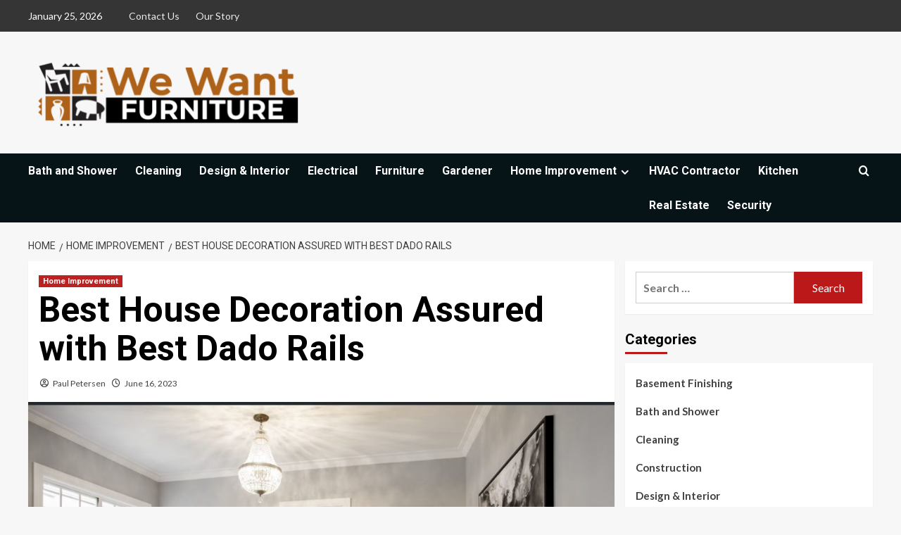

--- FILE ---
content_type: text/html; charset=UTF-8
request_url: https://www.wewantfurniture.com/best-house-decoration-assured-with-best-dado-rails/
body_size: 19253
content:
<!doctype html>
<html lang="en-US">

<head>
    <meta charset="UTF-8">
    <meta name="viewport" content="width=device-width, initial-scale=1">
    <link rel="profile" href="http://gmpg.org/xfn/11">
    <meta name='robots' content='index, follow, max-image-preview:large, max-snippet:-1, max-video-preview:-1' />
<link rel='preload' href='https://fonts.googleapis.com/css?family=Source%2BSans%2BPro%3A400%2C700%7CLato%3A400%2C700&#038;subset=latin&#038;display=swap' as='style' onload="this.onload=null;this.rel='stylesheet'" type='text/css' media='all' crossorigin='anonymous'>
<link rel='preconnect' href='https://fonts.googleapis.com' crossorigin='anonymous'>
<link rel='preconnect' href='https://fonts.gstatic.com' crossorigin='anonymous'>

	<!-- This site is optimized with the Yoast SEO plugin v26.5 - https://yoast.com/wordpress/plugins/seo/ -->
	<title>Best House Decoration Assured with Best Dado Rails - wewantfurniture</title>
	<link rel="canonical" href="https://www.wewantfurniture.com/best-house-decoration-assured-with-best-dado-rails/" />
	<meta property="og:locale" content="en_US" />
	<meta property="og:type" content="article" />
	<meta property="og:title" content="Best House Decoration Assured with Best Dado Rails - wewantfurniture" />
	<meta property="og:description" content="The dado you chose for your project should complement the other mouldings you have previously..." />
	<meta property="og:url" content="https://www.wewantfurniture.com/best-house-decoration-assured-with-best-dado-rails/" />
	<meta property="og:site_name" content="wewantfurniture" />
	<meta property="article:published_time" content="2023-06-16T08:11:59+00:00" />
	<meta property="og:image" content="https://www.wewantfurniture.com/wp-content/uploads/2023/06/Best-House-Decoration-Assured-with-Best-Dado-Rails.jpg" />
	<meta property="og:image:width" content="1323" />
	<meta property="og:image:height" content="895" />
	<meta property="og:image:type" content="image/jpeg" />
	<meta name="author" content="Paul Petersen" />
	<meta name="twitter:card" content="summary_large_image" />
	<meta name="twitter:label1" content="Written by" />
	<meta name="twitter:data1" content="Paul Petersen" />
	<meta name="twitter:label2" content="Est. reading time" />
	<meta name="twitter:data2" content="2 minutes" />
	<script type="application/ld+json" class="yoast-schema-graph">{"@context":"https://schema.org","@graph":[{"@type":"Article","@id":"https://www.wewantfurniture.com/best-house-decoration-assured-with-best-dado-rails/#article","isPartOf":{"@id":"https://www.wewantfurniture.com/best-house-decoration-assured-with-best-dado-rails/"},"author":{"name":"Paul Petersen","@id":"https://www.wewantfurniture.com/#/schema/person/facc16441ac89b29e5579a94d68c627a"},"headline":"Best House Decoration Assured with Best Dado Rails","datePublished":"2023-06-16T08:11:59+00:00","mainEntityOfPage":{"@id":"https://www.wewantfurniture.com/best-house-decoration-assured-with-best-dado-rails/"},"wordCount":442,"publisher":{"@id":"https://www.wewantfurniture.com/#organization"},"image":{"@id":"https://www.wewantfurniture.com/best-house-decoration-assured-with-best-dado-rails/#primaryimage"},"thumbnailUrl":"https://www.wewantfurniture.com/wp-content/uploads/2023/06/Best-House-Decoration-Assured-with-Best-Dado-Rails.jpg","keywords":["Dado rail","Railings for Walls"],"articleSection":["Home Improvement"],"inLanguage":"en-US"},{"@type":"WebPage","@id":"https://www.wewantfurniture.com/best-house-decoration-assured-with-best-dado-rails/","url":"https://www.wewantfurniture.com/best-house-decoration-assured-with-best-dado-rails/","name":"Best House Decoration Assured with Best Dado Rails - wewantfurniture","isPartOf":{"@id":"https://www.wewantfurniture.com/#website"},"primaryImageOfPage":{"@id":"https://www.wewantfurniture.com/best-house-decoration-assured-with-best-dado-rails/#primaryimage"},"image":{"@id":"https://www.wewantfurniture.com/best-house-decoration-assured-with-best-dado-rails/#primaryimage"},"thumbnailUrl":"https://www.wewantfurniture.com/wp-content/uploads/2023/06/Best-House-Decoration-Assured-with-Best-Dado-Rails.jpg","datePublished":"2023-06-16T08:11:59+00:00","breadcrumb":{"@id":"https://www.wewantfurniture.com/best-house-decoration-assured-with-best-dado-rails/#breadcrumb"},"inLanguage":"en-US","potentialAction":[{"@type":"ReadAction","target":["https://www.wewantfurniture.com/best-house-decoration-assured-with-best-dado-rails/"]}]},{"@type":"ImageObject","inLanguage":"en-US","@id":"https://www.wewantfurniture.com/best-house-decoration-assured-with-best-dado-rails/#primaryimage","url":"https://www.wewantfurniture.com/wp-content/uploads/2023/06/Best-House-Decoration-Assured-with-Best-Dado-Rails.jpg","contentUrl":"https://www.wewantfurniture.com/wp-content/uploads/2023/06/Best-House-Decoration-Assured-with-Best-Dado-Rails.jpg","width":1323,"height":895,"caption":"Best House Decoration Assured with Best Dado Rails"},{"@type":"BreadcrumbList","@id":"https://www.wewantfurniture.com/best-house-decoration-assured-with-best-dado-rails/#breadcrumb","itemListElement":[{"@type":"ListItem","position":1,"name":"Home","item":"https://www.wewantfurniture.com/"},{"@type":"ListItem","position":2,"name":"Best House Decoration Assured with Best Dado Rails"}]},{"@type":"WebSite","@id":"https://www.wewantfurniture.com/#website","url":"https://www.wewantfurniture.com/","name":"wewantfurniture","description":"wewantfurniture","publisher":{"@id":"https://www.wewantfurniture.com/#organization"},"potentialAction":[{"@type":"SearchAction","target":{"@type":"EntryPoint","urlTemplate":"https://www.wewantfurniture.com/?s={search_term_string}"},"query-input":{"@type":"PropertyValueSpecification","valueRequired":true,"valueName":"search_term_string"}}],"inLanguage":"en-US"},{"@type":"Organization","@id":"https://www.wewantfurniture.com/#organization","name":"wewantfurniture","url":"https://www.wewantfurniture.com/","logo":{"@type":"ImageObject","inLanguage":"en-US","@id":"https://www.wewantfurniture.com/#/schema/logo/image/","url":"https://www.wewantfurniture.com/wp-content/uploads/2019/08/cropped-we-want-furniture-1-e1566628362932.png","contentUrl":"https://www.wewantfurniture.com/wp-content/uploads/2019/08/cropped-we-want-furniture-1-e1566628362932.png","width":392,"height":114,"caption":"wewantfurniture"},"image":{"@id":"https://www.wewantfurniture.com/#/schema/logo/image/"}},{"@type":"Person","@id":"https://www.wewantfurniture.com/#/schema/person/facc16441ac89b29e5579a94d68c627a","name":"Paul Petersen","image":{"@type":"ImageObject","inLanguage":"en-US","@id":"https://www.wewantfurniture.com/#/schema/person/image/","url":"https://secure.gravatar.com/avatar/6b0c44aa23526cb7c7cc15d6c4e8e37b649ce4f7b88b1d57c7c0f7fa023dc1ef?s=96&d=mm&r=g","contentUrl":"https://secure.gravatar.com/avatar/6b0c44aa23526cb7c7cc15d6c4e8e37b649ce4f7b88b1d57c7c0f7fa023dc1ef?s=96&d=mm&r=g","caption":"Paul Petersen"},"url":"https://www.wewantfurniture.com/author/paul-petersen/"}]}</script>
	<!-- / Yoast SEO plugin. -->


<link rel='dns-prefetch' href='//fonts.googleapis.com' />
<link rel='preconnect' href='https://fonts.googleapis.com' />
<link rel='preconnect' href='https://fonts.gstatic.com' />
<link rel="alternate" type="application/rss+xml" title="wewantfurniture &raquo; Feed" href="https://www.wewantfurniture.com/feed/" />
<link rel="alternate" type="application/rss+xml" title="wewantfurniture &raquo; Comments Feed" href="https://www.wewantfurniture.com/comments/feed/" />
<link rel="alternate" title="oEmbed (JSON)" type="application/json+oembed" href="https://www.wewantfurniture.com/wp-json/oembed/1.0/embed?url=https%3A%2F%2Fwww.wewantfurniture.com%2Fbest-house-decoration-assured-with-best-dado-rails%2F" />
<link rel="alternate" title="oEmbed (XML)" type="text/xml+oembed" href="https://www.wewantfurniture.com/wp-json/oembed/1.0/embed?url=https%3A%2F%2Fwww.wewantfurniture.com%2Fbest-house-decoration-assured-with-best-dado-rails%2F&#038;format=xml" />
<style id='wp-img-auto-sizes-contain-inline-css' type='text/css'>
img:is([sizes=auto i],[sizes^="auto," i]){contain-intrinsic-size:3000px 1500px}
/*# sourceURL=wp-img-auto-sizes-contain-inline-css */
</style>
<link rel='stylesheet' id='cnss_font_awesome_css-css' href='https://www.wewantfurniture.com/wp-content/plugins/easy-social-icons/css/font-awesome/css/all.min.css?ver=7.0.0' type='text/css' media='all' />
<link rel='stylesheet' id='cnss_font_awesome_v4_shims-css' href='https://www.wewantfurniture.com/wp-content/plugins/easy-social-icons/css/font-awesome/css/v4-shims.min.css?ver=7.0.0' type='text/css' media='all' />
<link rel='stylesheet' id='cnss_css-css' href='https://www.wewantfurniture.com/wp-content/plugins/easy-social-icons/css/cnss.css?ver=1.0' type='text/css' media='all' />
<link rel='stylesheet' id='cnss_share_css-css' href='https://www.wewantfurniture.com/wp-content/plugins/easy-social-icons/css/share.css?ver=1.0' type='text/css' media='all' />
<style id='wp-emoji-styles-inline-css' type='text/css'>

	img.wp-smiley, img.emoji {
		display: inline !important;
		border: none !important;
		box-shadow: none !important;
		height: 1em !important;
		width: 1em !important;
		margin: 0 0.07em !important;
		vertical-align: -0.1em !important;
		background: none !important;
		padding: 0 !important;
	}
/*# sourceURL=wp-emoji-styles-inline-css */
</style>
<style id='wp-block-library-inline-css' type='text/css'>
:root{--wp-block-synced-color:#7a00df;--wp-block-synced-color--rgb:122,0,223;--wp-bound-block-color:var(--wp-block-synced-color);--wp-editor-canvas-background:#ddd;--wp-admin-theme-color:#007cba;--wp-admin-theme-color--rgb:0,124,186;--wp-admin-theme-color-darker-10:#006ba1;--wp-admin-theme-color-darker-10--rgb:0,107,160.5;--wp-admin-theme-color-darker-20:#005a87;--wp-admin-theme-color-darker-20--rgb:0,90,135;--wp-admin-border-width-focus:2px}@media (min-resolution:192dpi){:root{--wp-admin-border-width-focus:1.5px}}.wp-element-button{cursor:pointer}:root .has-very-light-gray-background-color{background-color:#eee}:root .has-very-dark-gray-background-color{background-color:#313131}:root .has-very-light-gray-color{color:#eee}:root .has-very-dark-gray-color{color:#313131}:root .has-vivid-green-cyan-to-vivid-cyan-blue-gradient-background{background:linear-gradient(135deg,#00d084,#0693e3)}:root .has-purple-crush-gradient-background{background:linear-gradient(135deg,#34e2e4,#4721fb 50%,#ab1dfe)}:root .has-hazy-dawn-gradient-background{background:linear-gradient(135deg,#faaca8,#dad0ec)}:root .has-subdued-olive-gradient-background{background:linear-gradient(135deg,#fafae1,#67a671)}:root .has-atomic-cream-gradient-background{background:linear-gradient(135deg,#fdd79a,#004a59)}:root .has-nightshade-gradient-background{background:linear-gradient(135deg,#330968,#31cdcf)}:root .has-midnight-gradient-background{background:linear-gradient(135deg,#020381,#2874fc)}:root{--wp--preset--font-size--normal:16px;--wp--preset--font-size--huge:42px}.has-regular-font-size{font-size:1em}.has-larger-font-size{font-size:2.625em}.has-normal-font-size{font-size:var(--wp--preset--font-size--normal)}.has-huge-font-size{font-size:var(--wp--preset--font-size--huge)}.has-text-align-center{text-align:center}.has-text-align-left{text-align:left}.has-text-align-right{text-align:right}.has-fit-text{white-space:nowrap!important}#end-resizable-editor-section{display:none}.aligncenter{clear:both}.items-justified-left{justify-content:flex-start}.items-justified-center{justify-content:center}.items-justified-right{justify-content:flex-end}.items-justified-space-between{justify-content:space-between}.screen-reader-text{border:0;clip-path:inset(50%);height:1px;margin:-1px;overflow:hidden;padding:0;position:absolute;width:1px;word-wrap:normal!important}.screen-reader-text:focus{background-color:#ddd;clip-path:none;color:#444;display:block;font-size:1em;height:auto;left:5px;line-height:normal;padding:15px 23px 14px;text-decoration:none;top:5px;width:auto;z-index:100000}html :where(.has-border-color){border-style:solid}html :where([style*=border-top-color]){border-top-style:solid}html :where([style*=border-right-color]){border-right-style:solid}html :where([style*=border-bottom-color]){border-bottom-style:solid}html :where([style*=border-left-color]){border-left-style:solid}html :where([style*=border-width]){border-style:solid}html :where([style*=border-top-width]){border-top-style:solid}html :where([style*=border-right-width]){border-right-style:solid}html :where([style*=border-bottom-width]){border-bottom-style:solid}html :where([style*=border-left-width]){border-left-style:solid}html :where(img[class*=wp-image-]){height:auto;max-width:100%}:where(figure){margin:0 0 1em}html :where(.is-position-sticky){--wp-admin--admin-bar--position-offset:var(--wp-admin--admin-bar--height,0px)}@media screen and (max-width:600px){html :where(.is-position-sticky){--wp-admin--admin-bar--position-offset:0px}}

/*# sourceURL=wp-block-library-inline-css */
</style><style id='global-styles-inline-css' type='text/css'>
:root{--wp--preset--aspect-ratio--square: 1;--wp--preset--aspect-ratio--4-3: 4/3;--wp--preset--aspect-ratio--3-4: 3/4;--wp--preset--aspect-ratio--3-2: 3/2;--wp--preset--aspect-ratio--2-3: 2/3;--wp--preset--aspect-ratio--16-9: 16/9;--wp--preset--aspect-ratio--9-16: 9/16;--wp--preset--color--black: #000000;--wp--preset--color--cyan-bluish-gray: #abb8c3;--wp--preset--color--white: #ffffff;--wp--preset--color--pale-pink: #f78da7;--wp--preset--color--vivid-red: #cf2e2e;--wp--preset--color--luminous-vivid-orange: #ff6900;--wp--preset--color--luminous-vivid-amber: #fcb900;--wp--preset--color--light-green-cyan: #7bdcb5;--wp--preset--color--vivid-green-cyan: #00d084;--wp--preset--color--pale-cyan-blue: #8ed1fc;--wp--preset--color--vivid-cyan-blue: #0693e3;--wp--preset--color--vivid-purple: #9b51e0;--wp--preset--gradient--vivid-cyan-blue-to-vivid-purple: linear-gradient(135deg,rgb(6,147,227) 0%,rgb(155,81,224) 100%);--wp--preset--gradient--light-green-cyan-to-vivid-green-cyan: linear-gradient(135deg,rgb(122,220,180) 0%,rgb(0,208,130) 100%);--wp--preset--gradient--luminous-vivid-amber-to-luminous-vivid-orange: linear-gradient(135deg,rgb(252,185,0) 0%,rgb(255,105,0) 100%);--wp--preset--gradient--luminous-vivid-orange-to-vivid-red: linear-gradient(135deg,rgb(255,105,0) 0%,rgb(207,46,46) 100%);--wp--preset--gradient--very-light-gray-to-cyan-bluish-gray: linear-gradient(135deg,rgb(238,238,238) 0%,rgb(169,184,195) 100%);--wp--preset--gradient--cool-to-warm-spectrum: linear-gradient(135deg,rgb(74,234,220) 0%,rgb(151,120,209) 20%,rgb(207,42,186) 40%,rgb(238,44,130) 60%,rgb(251,105,98) 80%,rgb(254,248,76) 100%);--wp--preset--gradient--blush-light-purple: linear-gradient(135deg,rgb(255,206,236) 0%,rgb(152,150,240) 100%);--wp--preset--gradient--blush-bordeaux: linear-gradient(135deg,rgb(254,205,165) 0%,rgb(254,45,45) 50%,rgb(107,0,62) 100%);--wp--preset--gradient--luminous-dusk: linear-gradient(135deg,rgb(255,203,112) 0%,rgb(199,81,192) 50%,rgb(65,88,208) 100%);--wp--preset--gradient--pale-ocean: linear-gradient(135deg,rgb(255,245,203) 0%,rgb(182,227,212) 50%,rgb(51,167,181) 100%);--wp--preset--gradient--electric-grass: linear-gradient(135deg,rgb(202,248,128) 0%,rgb(113,206,126) 100%);--wp--preset--gradient--midnight: linear-gradient(135deg,rgb(2,3,129) 0%,rgb(40,116,252) 100%);--wp--preset--font-size--small: 13px;--wp--preset--font-size--medium: 20px;--wp--preset--font-size--large: 36px;--wp--preset--font-size--x-large: 42px;--wp--preset--spacing--20: 0.44rem;--wp--preset--spacing--30: 0.67rem;--wp--preset--spacing--40: 1rem;--wp--preset--spacing--50: 1.5rem;--wp--preset--spacing--60: 2.25rem;--wp--preset--spacing--70: 3.38rem;--wp--preset--spacing--80: 5.06rem;--wp--preset--shadow--natural: 6px 6px 9px rgba(0, 0, 0, 0.2);--wp--preset--shadow--deep: 12px 12px 50px rgba(0, 0, 0, 0.4);--wp--preset--shadow--sharp: 6px 6px 0px rgba(0, 0, 0, 0.2);--wp--preset--shadow--outlined: 6px 6px 0px -3px rgb(255, 255, 255), 6px 6px rgb(0, 0, 0);--wp--preset--shadow--crisp: 6px 6px 0px rgb(0, 0, 0);}:root { --wp--style--global--content-size: 740px;--wp--style--global--wide-size: 1200px; }:where(body) { margin: 0; }.wp-site-blocks > .alignleft { float: left; margin-right: 2em; }.wp-site-blocks > .alignright { float: right; margin-left: 2em; }.wp-site-blocks > .aligncenter { justify-content: center; margin-left: auto; margin-right: auto; }:where(.wp-site-blocks) > * { margin-block-start: 24px; margin-block-end: 0; }:where(.wp-site-blocks) > :first-child { margin-block-start: 0; }:where(.wp-site-blocks) > :last-child { margin-block-end: 0; }:root { --wp--style--block-gap: 24px; }:root :where(.is-layout-flow) > :first-child{margin-block-start: 0;}:root :where(.is-layout-flow) > :last-child{margin-block-end: 0;}:root :where(.is-layout-flow) > *{margin-block-start: 24px;margin-block-end: 0;}:root :where(.is-layout-constrained) > :first-child{margin-block-start: 0;}:root :where(.is-layout-constrained) > :last-child{margin-block-end: 0;}:root :where(.is-layout-constrained) > *{margin-block-start: 24px;margin-block-end: 0;}:root :where(.is-layout-flex){gap: 24px;}:root :where(.is-layout-grid){gap: 24px;}.is-layout-flow > .alignleft{float: left;margin-inline-start: 0;margin-inline-end: 2em;}.is-layout-flow > .alignright{float: right;margin-inline-start: 2em;margin-inline-end: 0;}.is-layout-flow > .aligncenter{margin-left: auto !important;margin-right: auto !important;}.is-layout-constrained > .alignleft{float: left;margin-inline-start: 0;margin-inline-end: 2em;}.is-layout-constrained > .alignright{float: right;margin-inline-start: 2em;margin-inline-end: 0;}.is-layout-constrained > .aligncenter{margin-left: auto !important;margin-right: auto !important;}.is-layout-constrained > :where(:not(.alignleft):not(.alignright):not(.alignfull)){max-width: var(--wp--style--global--content-size);margin-left: auto !important;margin-right: auto !important;}.is-layout-constrained > .alignwide{max-width: var(--wp--style--global--wide-size);}body .is-layout-flex{display: flex;}.is-layout-flex{flex-wrap: wrap;align-items: center;}.is-layout-flex > :is(*, div){margin: 0;}body .is-layout-grid{display: grid;}.is-layout-grid > :is(*, div){margin: 0;}body{padding-top: 0px;padding-right: 0px;padding-bottom: 0px;padding-left: 0px;}a:where(:not(.wp-element-button)){text-decoration: none;}:root :where(.wp-element-button, .wp-block-button__link){background-color: #32373c;border-width: 0;color: #fff;font-family: inherit;font-size: inherit;font-style: inherit;font-weight: inherit;letter-spacing: inherit;line-height: inherit;padding-top: calc(0.667em + 2px);padding-right: calc(1.333em + 2px);padding-bottom: calc(0.667em + 2px);padding-left: calc(1.333em + 2px);text-decoration: none;text-transform: inherit;}.has-black-color{color: var(--wp--preset--color--black) !important;}.has-cyan-bluish-gray-color{color: var(--wp--preset--color--cyan-bluish-gray) !important;}.has-white-color{color: var(--wp--preset--color--white) !important;}.has-pale-pink-color{color: var(--wp--preset--color--pale-pink) !important;}.has-vivid-red-color{color: var(--wp--preset--color--vivid-red) !important;}.has-luminous-vivid-orange-color{color: var(--wp--preset--color--luminous-vivid-orange) !important;}.has-luminous-vivid-amber-color{color: var(--wp--preset--color--luminous-vivid-amber) !important;}.has-light-green-cyan-color{color: var(--wp--preset--color--light-green-cyan) !important;}.has-vivid-green-cyan-color{color: var(--wp--preset--color--vivid-green-cyan) !important;}.has-pale-cyan-blue-color{color: var(--wp--preset--color--pale-cyan-blue) !important;}.has-vivid-cyan-blue-color{color: var(--wp--preset--color--vivid-cyan-blue) !important;}.has-vivid-purple-color{color: var(--wp--preset--color--vivid-purple) !important;}.has-black-background-color{background-color: var(--wp--preset--color--black) !important;}.has-cyan-bluish-gray-background-color{background-color: var(--wp--preset--color--cyan-bluish-gray) !important;}.has-white-background-color{background-color: var(--wp--preset--color--white) !important;}.has-pale-pink-background-color{background-color: var(--wp--preset--color--pale-pink) !important;}.has-vivid-red-background-color{background-color: var(--wp--preset--color--vivid-red) !important;}.has-luminous-vivid-orange-background-color{background-color: var(--wp--preset--color--luminous-vivid-orange) !important;}.has-luminous-vivid-amber-background-color{background-color: var(--wp--preset--color--luminous-vivid-amber) !important;}.has-light-green-cyan-background-color{background-color: var(--wp--preset--color--light-green-cyan) !important;}.has-vivid-green-cyan-background-color{background-color: var(--wp--preset--color--vivid-green-cyan) !important;}.has-pale-cyan-blue-background-color{background-color: var(--wp--preset--color--pale-cyan-blue) !important;}.has-vivid-cyan-blue-background-color{background-color: var(--wp--preset--color--vivid-cyan-blue) !important;}.has-vivid-purple-background-color{background-color: var(--wp--preset--color--vivid-purple) !important;}.has-black-border-color{border-color: var(--wp--preset--color--black) !important;}.has-cyan-bluish-gray-border-color{border-color: var(--wp--preset--color--cyan-bluish-gray) !important;}.has-white-border-color{border-color: var(--wp--preset--color--white) !important;}.has-pale-pink-border-color{border-color: var(--wp--preset--color--pale-pink) !important;}.has-vivid-red-border-color{border-color: var(--wp--preset--color--vivid-red) !important;}.has-luminous-vivid-orange-border-color{border-color: var(--wp--preset--color--luminous-vivid-orange) !important;}.has-luminous-vivid-amber-border-color{border-color: var(--wp--preset--color--luminous-vivid-amber) !important;}.has-light-green-cyan-border-color{border-color: var(--wp--preset--color--light-green-cyan) !important;}.has-vivid-green-cyan-border-color{border-color: var(--wp--preset--color--vivid-green-cyan) !important;}.has-pale-cyan-blue-border-color{border-color: var(--wp--preset--color--pale-cyan-blue) !important;}.has-vivid-cyan-blue-border-color{border-color: var(--wp--preset--color--vivid-cyan-blue) !important;}.has-vivid-purple-border-color{border-color: var(--wp--preset--color--vivid-purple) !important;}.has-vivid-cyan-blue-to-vivid-purple-gradient-background{background: var(--wp--preset--gradient--vivid-cyan-blue-to-vivid-purple) !important;}.has-light-green-cyan-to-vivid-green-cyan-gradient-background{background: var(--wp--preset--gradient--light-green-cyan-to-vivid-green-cyan) !important;}.has-luminous-vivid-amber-to-luminous-vivid-orange-gradient-background{background: var(--wp--preset--gradient--luminous-vivid-amber-to-luminous-vivid-orange) !important;}.has-luminous-vivid-orange-to-vivid-red-gradient-background{background: var(--wp--preset--gradient--luminous-vivid-orange-to-vivid-red) !important;}.has-very-light-gray-to-cyan-bluish-gray-gradient-background{background: var(--wp--preset--gradient--very-light-gray-to-cyan-bluish-gray) !important;}.has-cool-to-warm-spectrum-gradient-background{background: var(--wp--preset--gradient--cool-to-warm-spectrum) !important;}.has-blush-light-purple-gradient-background{background: var(--wp--preset--gradient--blush-light-purple) !important;}.has-blush-bordeaux-gradient-background{background: var(--wp--preset--gradient--blush-bordeaux) !important;}.has-luminous-dusk-gradient-background{background: var(--wp--preset--gradient--luminous-dusk) !important;}.has-pale-ocean-gradient-background{background: var(--wp--preset--gradient--pale-ocean) !important;}.has-electric-grass-gradient-background{background: var(--wp--preset--gradient--electric-grass) !important;}.has-midnight-gradient-background{background: var(--wp--preset--gradient--midnight) !important;}.has-small-font-size{font-size: var(--wp--preset--font-size--small) !important;}.has-medium-font-size{font-size: var(--wp--preset--font-size--medium) !important;}.has-large-font-size{font-size: var(--wp--preset--font-size--large) !important;}.has-x-large-font-size{font-size: var(--wp--preset--font-size--x-large) !important;}
/*# sourceURL=global-styles-inline-css */
</style>

<link rel='stylesheet' id='dashicons-css' href='https://www.wewantfurniture.com/wp-includes/css/dashicons.min.css?ver=6.9' type='text/css' media='all' />
<link rel='stylesheet' id='admin-bar-css' href='https://www.wewantfurniture.com/wp-includes/css/admin-bar.min.css?ver=6.9' type='text/css' media='all' />
<style id='admin-bar-inline-css' type='text/css'>

    /* Hide CanvasJS credits for P404 charts specifically */
    #p404RedirectChart .canvasjs-chart-credit {
        display: none !important;
    }
    
    #p404RedirectChart canvas {
        border-radius: 6px;
    }

    .p404-redirect-adminbar-weekly-title {
        font-weight: bold;
        font-size: 14px;
        color: #fff;
        margin-bottom: 6px;
    }

    #wpadminbar #wp-admin-bar-p404_free_top_button .ab-icon:before {
        content: "\f103";
        color: #dc3545;
        top: 3px;
    }
    
    #wp-admin-bar-p404_free_top_button .ab-item {
        min-width: 80px !important;
        padding: 0px !important;
    }
    
    /* Ensure proper positioning and z-index for P404 dropdown */
    .p404-redirect-adminbar-dropdown-wrap { 
        min-width: 0; 
        padding: 0;
        position: static !important;
    }
    
    #wpadminbar #wp-admin-bar-p404_free_top_button_dropdown {
        position: static !important;
    }
    
    #wpadminbar #wp-admin-bar-p404_free_top_button_dropdown .ab-item {
        padding: 0 !important;
        margin: 0 !important;
    }
    
    .p404-redirect-dropdown-container {
        min-width: 340px;
        padding: 18px 18px 12px 18px;
        background: #23282d !important;
        color: #fff;
        border-radius: 12px;
        box-shadow: 0 8px 32px rgba(0,0,0,0.25);
        margin-top: 10px;
        position: relative !important;
        z-index: 999999 !important;
        display: block !important;
        border: 1px solid #444;
    }
    
    /* Ensure P404 dropdown appears on hover */
    #wpadminbar #wp-admin-bar-p404_free_top_button .p404-redirect-dropdown-container { 
        display: none !important;
    }
    
    #wpadminbar #wp-admin-bar-p404_free_top_button:hover .p404-redirect-dropdown-container { 
        display: block !important;
    }
    
    #wpadminbar #wp-admin-bar-p404_free_top_button:hover #wp-admin-bar-p404_free_top_button_dropdown .p404-redirect-dropdown-container {
        display: block !important;
    }
    
    .p404-redirect-card {
        background: #2c3338;
        border-radius: 8px;
        padding: 18px 18px 12px 18px;
        box-shadow: 0 2px 8px rgba(0,0,0,0.07);
        display: flex;
        flex-direction: column;
        align-items: flex-start;
        border: 1px solid #444;
    }
    
    .p404-redirect-btn {
        display: inline-block;
        background: #dc3545;
        color: #fff !important;
        font-weight: bold;
        padding: 5px 22px;
        border-radius: 8px;
        text-decoration: none;
        font-size: 17px;
        transition: background 0.2s, box-shadow 0.2s;
        margin-top: 8px;
        box-shadow: 0 2px 8px rgba(220,53,69,0.15);
        text-align: center;
        line-height: 1.6;
    }
    
    .p404-redirect-btn:hover {
        background: #c82333;
        color: #fff !important;
        box-shadow: 0 4px 16px rgba(220,53,69,0.25);
    }
    
    /* Prevent conflicts with other admin bar dropdowns */
    #wpadminbar .ab-top-menu > li:hover > .ab-item,
    #wpadminbar .ab-top-menu > li.hover > .ab-item {
        z-index: auto;
    }
    
    #wpadminbar #wp-admin-bar-p404_free_top_button:hover > .ab-item {
        z-index: 999998 !important;
    }
    
/*# sourceURL=admin-bar-inline-css */
</style>
<link rel='stylesheet' id='contact-form-7-css' href='https://www.wewantfurniture.com/wp-content/plugins/contact-form-7/includes/css/styles.css?ver=6.1.4' type='text/css' media='all' />
<link rel='stylesheet' id='newsport-google-fonts-css' href='https://fonts.googleapis.com/css?family=Roboto:100,300,400,500,700' type='text/css' media='all' />
<link rel='stylesheet' id='bootstrap-css' href='https://www.wewantfurniture.com/wp-content/themes/covernews/assets/bootstrap/css/bootstrap.min.css?ver=6.9' type='text/css' media='all' />
<link rel='stylesheet' id='covernews-style-css' href='https://www.wewantfurniture.com/wp-content/themes/covernews/style.css?ver=6.9' type='text/css' media='all' />
<link rel='stylesheet' id='newsquare-css' href='https://www.wewantfurniture.com/wp-content/themes/newsquare/style.css?ver=2.0.1' type='text/css' media='all' />
<link rel='stylesheet' id='covernews-google-fonts-css' href='https://fonts.googleapis.com/css?family=Source%2BSans%2BPro%3A400%2C700%7CLato%3A400%2C700&#038;subset=latin&#038;display=swap' type='text/css' media='all' />
<link rel='stylesheet' id='covernews-icons-css' href='https://www.wewantfurniture.com/wp-content/themes/covernews/assets/icons/style.css?ver=6.9' type='text/css' media='all' />
<link rel='stylesheet' id='taxopress-frontend-css-css' href='https://www.wewantfurniture.com/wp-content/plugins/simple-tags/assets/frontend/css/frontend.css?ver=3.41.0' type='text/css' media='all' />
<script type="text/javascript" src="https://www.wewantfurniture.com/wp-includes/js/jquery/jquery.min.js?ver=3.7.1" id="jquery-core-js"></script>
<script type="text/javascript" src="https://www.wewantfurniture.com/wp-includes/js/jquery/jquery-migrate.min.js?ver=3.4.1" id="jquery-migrate-js"></script>
<script type="text/javascript" src="https://www.wewantfurniture.com/wp-content/plugins/easy-social-icons/js/cnss.js?ver=1.0" id="cnss_js-js"></script>
<script type="text/javascript" src="https://www.wewantfurniture.com/wp-content/plugins/easy-social-icons/js/share.js?ver=1.0" id="cnss_share_js-js"></script>
<script type="text/javascript" src="https://www.wewantfurniture.com/wp-content/plugins/simple-tags/assets/frontend/js/frontend.js?ver=3.41.0" id="taxopress-frontend-js-js"></script>
<link rel="https://api.w.org/" href="https://www.wewantfurniture.com/wp-json/" /><link rel="alternate" title="JSON" type="application/json" href="https://www.wewantfurniture.com/wp-json/wp/v2/posts/2426" /><link rel="EditURI" type="application/rsd+xml" title="RSD" href="https://www.wewantfurniture.com/xmlrpc.php?rsd" />
<meta name="generator" content="WordPress 6.9" />
<link rel='shortlink' href='https://www.wewantfurniture.com/?p=2426' />
<style type="text/css">
		ul.cnss-social-icon li.cn-fa-icon a:hover{color:#ffffff!important;}
		</style><style type="text/css">a.st_tag, a.internal_tag, .st_tag, .internal_tag { text-decoration: underline !important; }</style>        <style type="text/css">
                        .site-title,
            .site-description {
                position: absolute;
                clip: rect(1px, 1px, 1px, 1px);
                display: none;
            }

                    .elementor-template-full-width .elementor-section.elementor-section-full_width > .elementor-container,
        .elementor-template-full-width .elementor-section.elementor-section-boxed > .elementor-container{
            max-width: 1200px;
        }
        @media (min-width: 1600px){
            .elementor-template-full-width .elementor-section.elementor-section-full_width > .elementor-container,
            .elementor-template-full-width .elementor-section.elementor-section-boxed > .elementor-container{
                max-width: 1600px;
            }
        }
        
        .align-content-left .elementor-section-stretched,
        .align-content-right .elementor-section-stretched {
            max-width: 100%;
            left: 0 !important;
        }


        </style>
        <style type="text/css">.saboxplugin-wrap{-webkit-box-sizing:border-box;-moz-box-sizing:border-box;-ms-box-sizing:border-box;box-sizing:border-box;border:1px solid #eee;width:100%;clear:both;display:block;overflow:hidden;word-wrap:break-word;position:relative}.saboxplugin-wrap .saboxplugin-gravatar{float:left;padding:0 20px 20px 20px}.saboxplugin-wrap .saboxplugin-gravatar img{max-width:100px;height:auto;border-radius:0;}.saboxplugin-wrap .saboxplugin-authorname{font-size:18px;line-height:1;margin:20px 0 0 20px;display:block}.saboxplugin-wrap .saboxplugin-authorname a{text-decoration:none}.saboxplugin-wrap .saboxplugin-authorname a:focus{outline:0}.saboxplugin-wrap .saboxplugin-desc{display:block;margin:5px 20px}.saboxplugin-wrap .saboxplugin-desc a{text-decoration:underline}.saboxplugin-wrap .saboxplugin-desc p{margin:5px 0 12px}.saboxplugin-wrap .saboxplugin-web{margin:0 20px 15px;text-align:left}.saboxplugin-wrap .sab-web-position{text-align:right}.saboxplugin-wrap .saboxplugin-web a{color:#ccc;text-decoration:none}.saboxplugin-wrap .saboxplugin-socials{position:relative;display:block;background:#fcfcfc;padding:5px;border-top:1px solid #eee}.saboxplugin-wrap .saboxplugin-socials a svg{width:20px;height:20px}.saboxplugin-wrap .saboxplugin-socials a svg .st2{fill:#fff; transform-origin:center center;}.saboxplugin-wrap .saboxplugin-socials a svg .st1{fill:rgba(0,0,0,.3)}.saboxplugin-wrap .saboxplugin-socials a:hover{opacity:.8;-webkit-transition:opacity .4s;-moz-transition:opacity .4s;-o-transition:opacity .4s;transition:opacity .4s;box-shadow:none!important;-webkit-box-shadow:none!important}.saboxplugin-wrap .saboxplugin-socials .saboxplugin-icon-color{box-shadow:none;padding:0;border:0;-webkit-transition:opacity .4s;-moz-transition:opacity .4s;-o-transition:opacity .4s;transition:opacity .4s;display:inline-block;color:#fff;font-size:0;text-decoration:inherit;margin:5px;-webkit-border-radius:0;-moz-border-radius:0;-ms-border-radius:0;-o-border-radius:0;border-radius:0;overflow:hidden}.saboxplugin-wrap .saboxplugin-socials .saboxplugin-icon-grey{text-decoration:inherit;box-shadow:none;position:relative;display:-moz-inline-stack;display:inline-block;vertical-align:middle;zoom:1;margin:10px 5px;color:#444;fill:#444}.clearfix:after,.clearfix:before{content:' ';display:table;line-height:0;clear:both}.ie7 .clearfix{zoom:1}.saboxplugin-socials.sabox-colored .saboxplugin-icon-color .sab-twitch{border-color:#38245c}.saboxplugin-socials.sabox-colored .saboxplugin-icon-color .sab-behance{border-color:#003eb0}.saboxplugin-socials.sabox-colored .saboxplugin-icon-color .sab-deviantart{border-color:#036824}.saboxplugin-socials.sabox-colored .saboxplugin-icon-color .sab-digg{border-color:#00327c}.saboxplugin-socials.sabox-colored .saboxplugin-icon-color .sab-dribbble{border-color:#ba1655}.saboxplugin-socials.sabox-colored .saboxplugin-icon-color .sab-facebook{border-color:#1e2e4f}.saboxplugin-socials.sabox-colored .saboxplugin-icon-color .sab-flickr{border-color:#003576}.saboxplugin-socials.sabox-colored .saboxplugin-icon-color .sab-github{border-color:#264874}.saboxplugin-socials.sabox-colored .saboxplugin-icon-color .sab-google{border-color:#0b51c5}.saboxplugin-socials.sabox-colored .saboxplugin-icon-color .sab-html5{border-color:#902e13}.saboxplugin-socials.sabox-colored .saboxplugin-icon-color .sab-instagram{border-color:#1630aa}.saboxplugin-socials.sabox-colored .saboxplugin-icon-color .sab-linkedin{border-color:#00344f}.saboxplugin-socials.sabox-colored .saboxplugin-icon-color .sab-pinterest{border-color:#5b040e}.saboxplugin-socials.sabox-colored .saboxplugin-icon-color .sab-reddit{border-color:#992900}.saboxplugin-socials.sabox-colored .saboxplugin-icon-color .sab-rss{border-color:#a43b0a}.saboxplugin-socials.sabox-colored .saboxplugin-icon-color .sab-sharethis{border-color:#5d8420}.saboxplugin-socials.sabox-colored .saboxplugin-icon-color .sab-soundcloud{border-color:#995200}.saboxplugin-socials.sabox-colored .saboxplugin-icon-color .sab-spotify{border-color:#0f612c}.saboxplugin-socials.sabox-colored .saboxplugin-icon-color .sab-stackoverflow{border-color:#a95009}.saboxplugin-socials.sabox-colored .saboxplugin-icon-color .sab-steam{border-color:#006388}.saboxplugin-socials.sabox-colored .saboxplugin-icon-color .sab-user_email{border-color:#b84e05}.saboxplugin-socials.sabox-colored .saboxplugin-icon-color .sab-tumblr{border-color:#10151b}.saboxplugin-socials.sabox-colored .saboxplugin-icon-color .sab-twitter{border-color:#0967a0}.saboxplugin-socials.sabox-colored .saboxplugin-icon-color .sab-vimeo{border-color:#0d7091}.saboxplugin-socials.sabox-colored .saboxplugin-icon-color .sab-windows{border-color:#003f71}.saboxplugin-socials.sabox-colored .saboxplugin-icon-color .sab-whatsapp{border-color:#003f71}.saboxplugin-socials.sabox-colored .saboxplugin-icon-color .sab-wordpress{border-color:#0f3647}.saboxplugin-socials.sabox-colored .saboxplugin-icon-color .sab-yahoo{border-color:#14002d}.saboxplugin-socials.sabox-colored .saboxplugin-icon-color .sab-youtube{border-color:#900}.saboxplugin-socials.sabox-colored .saboxplugin-icon-color .sab-xing{border-color:#000202}.saboxplugin-socials.sabox-colored .saboxplugin-icon-color .sab-mixcloud{border-color:#2475a0}.saboxplugin-socials.sabox-colored .saboxplugin-icon-color .sab-vk{border-color:#243549}.saboxplugin-socials.sabox-colored .saboxplugin-icon-color .sab-medium{border-color:#00452c}.saboxplugin-socials.sabox-colored .saboxplugin-icon-color .sab-quora{border-color:#420e00}.saboxplugin-socials.sabox-colored .saboxplugin-icon-color .sab-meetup{border-color:#9b181c}.saboxplugin-socials.sabox-colored .saboxplugin-icon-color .sab-goodreads{border-color:#000}.saboxplugin-socials.sabox-colored .saboxplugin-icon-color .sab-snapchat{border-color:#999700}.saboxplugin-socials.sabox-colored .saboxplugin-icon-color .sab-500px{border-color:#00557f}.saboxplugin-socials.sabox-colored .saboxplugin-icon-color .sab-mastodont{border-color:#185886}.sabox-plus-item{margin-bottom:20px}@media screen and (max-width:480px){.saboxplugin-wrap{text-align:center}.saboxplugin-wrap .saboxplugin-gravatar{float:none;padding:20px 0;text-align:center;margin:0 auto;display:block}.saboxplugin-wrap .saboxplugin-gravatar img{float:none;display:inline-block;display:-moz-inline-stack;vertical-align:middle;zoom:1}.saboxplugin-wrap .saboxplugin-desc{margin:0 10px 20px;text-align:center}.saboxplugin-wrap .saboxplugin-authorname{text-align:center;margin:10px 0 20px}}body .saboxplugin-authorname a,body .saboxplugin-authorname a:hover{box-shadow:none;-webkit-box-shadow:none}a.sab-profile-edit{font-size:16px!important;line-height:1!important}.sab-edit-settings a,a.sab-profile-edit{color:#0073aa!important;box-shadow:none!important;-webkit-box-shadow:none!important}.sab-edit-settings{margin-right:15px;position:absolute;right:0;z-index:2;bottom:10px;line-height:20px}.sab-edit-settings i{margin-left:5px}.saboxplugin-socials{line-height:1!important}.rtl .saboxplugin-wrap .saboxplugin-gravatar{float:right}.rtl .saboxplugin-wrap .saboxplugin-authorname{display:flex;align-items:center}.rtl .saboxplugin-wrap .saboxplugin-authorname .sab-profile-edit{margin-right:10px}.rtl .sab-edit-settings{right:auto;left:0}img.sab-custom-avatar{max-width:75px;}.saboxplugin-wrap {margin-top:0px; margin-bottom:0px; padding: 0px 0px }.saboxplugin-wrap .saboxplugin-authorname {font-size:18px; line-height:25px;}.saboxplugin-wrap .saboxplugin-desc p, .saboxplugin-wrap .saboxplugin-desc {font-size:14px !important; line-height:21px !important;}.saboxplugin-wrap .saboxplugin-web {font-size:14px;}.saboxplugin-wrap .saboxplugin-socials a svg {width:18px;height:18px;}</style><link rel="icon" href="https://www.wewantfurniture.com/wp-content/uploads/2019/08/we-want-furniture-F-150x150.png" sizes="32x32" />
<link rel="icon" href="https://www.wewantfurniture.com/wp-content/uploads/2019/08/we-want-furniture-F.png" sizes="192x192" />
<link rel="apple-touch-icon" href="https://www.wewantfurniture.com/wp-content/uploads/2019/08/we-want-furniture-F.png" />
<meta name="msapplication-TileImage" content="https://www.wewantfurniture.com/wp-content/uploads/2019/08/we-want-furniture-F.png" />
</head>

<body class="wp-singular post-template-default single single-post postid-2426 single-format-standard wp-custom-logo wp-embed-responsive wp-theme-covernews wp-child-theme-newsquare default-content-layout scrollup-sticky-header aft-sticky-header aft-sticky-sidebar default aft-container-default aft-main-banner-slider-editors-picks-trending single-content-mode-default header-image-default align-content-left aft-and">
    
    
    <div id="page" class="site">
        <a class="skip-link screen-reader-text" href="#content">Skip to content</a>

            <div class="header-layout-1">
                    <div class="top-masthead">

                <div class="container">
                    <div class="row">
                                                    <div class="col-xs-12 col-sm-12 col-md-8 device-center">
                                                                    <span class="topbar-date">
                                       January 25, 2026                                    </span>

                                
                                <div class="top-navigation"><ul id="top-menu" class="menu"><li id="menu-item-109" class="menu-item menu-item-type-post_type menu-item-object-page menu-item-109"><a href="https://www.wewantfurniture.com/contact-us/">Contact Us</a></li>
<li id="menu-item-2989" class="menu-item menu-item-type-post_type menu-item-object-page menu-item-2989"><a href="https://www.wewantfurniture.com/our-story/">Our Story</a></li>
</ul></div>                            </div>
                                                                    </div>
                </div>
            </div> <!--    Topbar Ends-->
                <header id="masthead" class="site-header">
                        <div class="masthead-banner "
                 data-background="">
                <div class="container">
                    <div class="row">
                        <div class="col-md-4">
                            <div class="site-branding">
                                <a href="https://www.wewantfurniture.com/" class="custom-logo-link" rel="home"><img width="392" height="114" src="https://www.wewantfurniture.com/wp-content/uploads/2019/08/cropped-we-want-furniture-1-e1566628362932.png" class="custom-logo" alt="wewantfurniture" decoding="async" srcset="https://www.wewantfurniture.com/wp-content/uploads/2019/08/cropped-we-want-furniture-1-e1566628362932.png 392w, https://www.wewantfurniture.com/wp-content/uploads/2019/08/cropped-we-want-furniture-1-e1566628362932-300x87.png 300w" sizes="(max-width: 392px) 100vw, 392px" loading="lazy" /></a>                                    <p class="site-title font-family-1">
                                        <a href="https://www.wewantfurniture.com/"
                                           rel="home">wewantfurniture</a>
                                    </p>
                                
                                                                    <p class="site-description">wewantfurniture</p>
                                                            </div>
                        </div>
                        <div class="col-md-8">
                                                    </div>
                    </div>
                </div>
            </div>
            <nav id="site-navigation" class="main-navigation">
                <div class="container">
                    <div class="row">
                        <div class="kol-12">
                            <div class="navigation-container">



                                <span class="toggle-menu" aria-controls="primary-menu" aria-expanded="false">
                                    <a href="javascript:void(0)" class="aft-void-menu">
                                <span class="screen-reader-text">Primary Menu</span>
                                 <i class="ham"></i>
                                    </a>
                        </span>
                                <span class="af-mobile-site-title-wrap">
                            <a href="https://www.wewantfurniture.com/" class="custom-logo-link" rel="home"><img width="392" height="114" src="https://www.wewantfurniture.com/wp-content/uploads/2019/08/cropped-we-want-furniture-1-e1566628362932.png" class="custom-logo" alt="wewantfurniture" decoding="async" srcset="https://www.wewantfurniture.com/wp-content/uploads/2019/08/cropped-we-want-furniture-1-e1566628362932.png 392w, https://www.wewantfurniture.com/wp-content/uploads/2019/08/cropped-we-want-furniture-1-e1566628362932-300x87.png 300w" sizes="(max-width: 392px) 100vw, 392px" loading="lazy" /></a>                                    <p class="site-title font-family-1">
                                <a href="https://www.wewantfurniture.com/"
                                   rel="home">wewantfurniture</a>
                            </p>
                        </span>
                                <div class="menu main-menu"><ul id="primary-menu" class="menu"><li id="menu-item-1899" class="menu-item menu-item-type-taxonomy menu-item-object-category menu-item-1899"><a href="https://www.wewantfurniture.com/category/bath-and-shower/">Bath and Shower</a></li>
<li id="menu-item-1900" class="menu-item menu-item-type-taxonomy menu-item-object-category menu-item-1900"><a href="https://www.wewantfurniture.com/category/cleaning/">Cleaning</a></li>
<li id="menu-item-1901" class="menu-item menu-item-type-taxonomy menu-item-object-category menu-item-1901"><a href="https://www.wewantfurniture.com/category/design-interior/">Design &amp; Interior</a></li>
<li id="menu-item-1902" class="menu-item menu-item-type-taxonomy menu-item-object-category menu-item-1902"><a href="https://www.wewantfurniture.com/category/electrical/">Electrical</a></li>
<li id="menu-item-1904" class="menu-item menu-item-type-taxonomy menu-item-object-category menu-item-1904"><a href="https://www.wewantfurniture.com/category/furniture/">Furniture</a></li>
<li id="menu-item-1905" class="menu-item menu-item-type-taxonomy menu-item-object-category menu-item-1905"><a href="https://www.wewantfurniture.com/category/gardener/">Gardener</a></li>
<li id="menu-item-1907" class="menu-item menu-item-type-taxonomy menu-item-object-category current-post-ancestor current-menu-parent current-post-parent menu-item-has-children menu-item-1907"><a href="https://www.wewantfurniture.com/category/home-improvement/">Home Improvement</a>
<ul class="sub-menu">
	<li id="menu-item-1903" class="menu-item menu-item-type-taxonomy menu-item-object-category menu-item-1903"><a href="https://www.wewantfurniture.com/category/floor-refinishing/">Floor Refinishing</a></li>
	<li id="menu-item-1898" class="menu-item menu-item-type-taxonomy menu-item-object-category menu-item-1898"><a href="https://www.wewantfurniture.com/category/basement-finishing/">Basement Finishing</a></li>
	<li id="menu-item-1911" class="menu-item menu-item-type-taxonomy menu-item-object-category menu-item-1911"><a href="https://www.wewantfurniture.com/category/moving/">Moving</a></li>
	<li id="menu-item-1910" class="menu-item menu-item-type-taxonomy menu-item-object-category menu-item-1910"><a href="https://www.wewantfurniture.com/category/mold-removal/">Mold Removal</a></li>
</ul>
</li>
<li id="menu-item-1908" class="menu-item menu-item-type-taxonomy menu-item-object-category menu-item-1908"><a href="https://www.wewantfurniture.com/category/hvac-contractor/">HVAC Contractor</a></li>
<li id="menu-item-1909" class="menu-item menu-item-type-taxonomy menu-item-object-category menu-item-1909"><a href="https://www.wewantfurniture.com/category/kitchen/">Kitchen</a></li>
<li id="menu-item-1912" class="menu-item menu-item-type-taxonomy menu-item-object-category menu-item-1912"><a href="https://www.wewantfurniture.com/category/real-estate/">Real Estate</a></li>
<li id="menu-item-1913" class="menu-item menu-item-type-taxonomy menu-item-object-category menu-item-1913"><a href="https://www.wewantfurniture.com/category/security/">Security</a></li>
</ul></div>
                                <div class="cart-search">

                                    <div class="af-search-wrap">
                                        <div class="search-overlay">
                                            <a href="#" title="Search" class="search-icon">
                                                <i class="fa fa-search"></i>
                                            </a>
                                            <div class="af-search-form">
                                                <form role="search" method="get" class="search-form" action="https://www.wewantfurniture.com/">
				<label>
					<span class="screen-reader-text">Search for:</span>
					<input type="search" class="search-field" placeholder="Search &hellip;" value="" name="s" />
				</label>
				<input type="submit" class="search-submit" value="Search" />
			</form>                                            </div>
                                        </div>
                                    </div>
                                </div>


                            </div>
                        </div>
                    </div>
                </div>
            </nav>
        </header>
    </div>

        
            <div id="content" class="container">
                                <div class="em-breadcrumbs font-family-1 covernews-breadcrumbs">
            <div class="row">
                <div role="navigation" aria-label="Breadcrumbs" class="breadcrumb-trail breadcrumbs" itemprop="breadcrumb"><ul class="trail-items" itemscope itemtype="http://schema.org/BreadcrumbList"><meta name="numberOfItems" content="3" /><meta name="itemListOrder" content="Ascending" /><li itemprop="itemListElement" itemscope itemtype="http://schema.org/ListItem" class="trail-item trail-begin"><a href="https://www.wewantfurniture.com/" rel="home" itemprop="item"><span itemprop="name">Home</span></a><meta itemprop="position" content="1" /></li><li itemprop="itemListElement" itemscope itemtype="http://schema.org/ListItem" class="trail-item"><a href="https://www.wewantfurniture.com/category/home-improvement/" itemprop="item"><span itemprop="name">Home Improvement</span></a><meta itemprop="position" content="2" /></li><li itemprop="itemListElement" itemscope itemtype="http://schema.org/ListItem" class="trail-item trail-end"><a href="https://www.wewantfurniture.com/best-house-decoration-assured-with-best-dado-rails/" itemprop="item"><span itemprop="name">Best House Decoration Assured with Best Dado Rails</span></a><meta itemprop="position" content="3" /></li></ul></div>            </div>
        </div>
                <div class="section-block-upper row">
                <div id="primary" class="content-area">
                    <main id="main" class="site-main">

                                                    <article id="post-2426" class="af-single-article post-2426 post type-post status-publish format-standard has-post-thumbnail hentry category-home-improvement tag-dado-rail tag-railings-for-walls">
                                <div class="entry-content-wrap">
                                    <header class="entry-header">

    <div class="header-details-wrapper">
        <div class="entry-header-details">
                            <div class="figure-categories figure-categories-bg">
                                        <ul class="cat-links"><li class="meta-category">
                             <a class="covernews-categories category-color-1"
                            href="https://www.wewantfurniture.com/category/home-improvement/" 
                            aria-label="View all posts in Home Improvement"> 
                                 Home Improvement
                             </a>
                        </li></ul>                </div>
                        <h1 class="entry-title">Best House Decoration Assured with Best Dado Rails</h1>
            
                
    <span class="author-links">

      
        <span class="item-metadata posts-author">
          <i class="far fa-user-circle"></i>
                          <a href="https://www.wewantfurniture.com/author/paul-petersen/">
                    Paul Petersen                </a>
               </span>
                    <span class="item-metadata posts-date">
          <i class="far fa-clock"></i>
          <a href="https://www.wewantfurniture.com/2023/06/">
            June 16, 2023          </a>
        </span>
                </span>
                

                    </div>
    </div>

        <div class="aft-post-thumbnail-wrapper">    
                    <div class="post-thumbnail full-width-image">
                    <img width="1024" height="693" src="https://www.wewantfurniture.com/wp-content/uploads/2023/06/Best-House-Decoration-Assured-with-Best-Dado-Rails-1024x693.jpg" class="attachment-covernews-featured size-covernews-featured wp-post-image" alt="Best House Decoration Assured with Best Dado Rails" decoding="async" fetchpriority="high" srcset="https://www.wewantfurniture.com/wp-content/uploads/2023/06/Best-House-Decoration-Assured-with-Best-Dado-Rails-1024x693.jpg 1024w, https://www.wewantfurniture.com/wp-content/uploads/2023/06/Best-House-Decoration-Assured-with-Best-Dado-Rails-300x203.jpg 300w, https://www.wewantfurniture.com/wp-content/uploads/2023/06/Best-House-Decoration-Assured-with-Best-Dado-Rails-768x520.jpg 768w, https://www.wewantfurniture.com/wp-content/uploads/2023/06/Best-House-Decoration-Assured-with-Best-Dado-Rails.jpg 1323w" sizes="(max-width: 1024px) 100vw, 1024px" loading="lazy" />                </div>
            
                </div>
    </header><!-- .entry-header -->                                    

    <div class="entry-content">
        <p>The dado you chose for your project should complement the other mouldings you have previously set up in terms of size and design. Too large of a dado might restrict your movement on the stairs and in the corridor, making it more difficult to transport heavy items. As a result, you should choose a dado that is suitable in scale to your dwelling and the width of its corridors. Dado rails may be secured in place using wood glue and screws, and they are available in both softwood (redwood) and many different hardwoods. Eggshell or gloss paint is often used, although leaving them unpainted and waxing or varnishing them is also an option. Paints with a glossy or eggshell finish are the most common.</p>
<h2><strong>Dado Rails: Several Choices</strong></h2>
<p>The <a href="https://mdfskirtingworld.co.uk/dado-picture-rails/"><strong>dodo rail</strong></a> may be made in a variety of shapes, sizes, materials, and styles. This size dado typically has a height of 3 to 6 inches (70 to 100 centimetres). Big dado rails and tall dado rails are two more common variants. Homebase and Howdens dado Rail are two places in the UK where you may get dado rail. These are excellent possibilities, but they will be quite standard in terms of design, form, and construction. If you&#8217;re looking for something really specific or if you&#8217;re attempting to match an existing dado rail moulding, you&#8217;ll need a service that is either created to measure or custom.</p>
<h2><strong>Best Quality</strong></h2>
<p>The sellers offer dado in a variety of wood species and finishes, including maple dado rails, hardwood dado rail, meranti dado rail, oak dado rail, walnut dado rail, and more. In many modern homes, the dado rail is square or otherwise plain. Ogee dado rails, Georgian dado rails, Edwardian dado rails, and Victorian dado rails are all examples of period dado rails. We also provide dado rails with ovolo moulding, torus moulding, rebated moulding, and rebated with bullnose, in addition to the standard dado rails.</p>
<h2><strong>The Advantages</strong></h2>
<p>Decorating a home with dodo rails is a great way to give it a unique look and feel. They may be utilised to create a classy ambience in your house, and they are a great way to inject some classic style into your living quarters. You may also use them to visually separate different sections of wall in your house or to give visual interest to your walls. In high-traffic locations like hallways and stairwells, dado rails may shield your walls from unsightly scuffs and scrapes. Dado rails, in general, are a chic and flexible addition to any home. You may also use them to enhance the aesthetics of your space.</p>
<div class="saboxplugin-wrap" itemtype="http://schema.org/Person" itemscope itemprop="author"><div class="saboxplugin-tab"><div class="saboxplugin-gravatar"><img alt='Paul Petersen' src='https://secure.gravatar.com/avatar/6b0c44aa23526cb7c7cc15d6c4e8e37b649ce4f7b88b1d57c7c0f7fa023dc1ef?s=100&#038;d=mm&#038;r=g' srcset='https://secure.gravatar.com/avatar/6b0c44aa23526cb7c7cc15d6c4e8e37b649ce4f7b88b1d57c7c0f7fa023dc1ef?s=200&#038;d=mm&#038;r=g 2x' class='avatar avatar-100 photo' height='100' width='100' itemprop="image"/></div><div class="saboxplugin-authorname"><a href="https://www.wewantfurniture.com/author/paul-petersen/" class="vcard author" rel="author"><span class="fn">Paul Petersen</span></a></div><div class="saboxplugin-desc"><div itemprop="description"></div></div><div class="clearfix"></div></div></div>                    <div class="post-item-metadata entry-meta">
                            </div>
               
        
	<nav class="navigation post-navigation" aria-label="Post Navigation">
		<h2 class="screen-reader-text">Post Navigation</h2>
		<div class="nav-links"><div class="nav-previous"><a href="https://www.wewantfurniture.com/artificial-grass-why-its-perfect-for-queensland-homes/" rel="prev"><span class="em-post-navigation">Previous</span> Artificial grass: why it’s perfect for Queensland homes</a></div><div class="nav-next"><a href="https://www.wewantfurniture.com/8-essential-questions-to-ask-before-hiring-a-pressure-washing-company/" rel="next"><span class="em-post-navigation">Next</span> 8 Essential Questions to Ask Before Hiring a Pressure Washing Company</a></div></div>
	</nav>            </div><!-- .entry-content -->


                                </div>
                                
<div class="promotionspace enable-promotionspace">
  <div class="em-reated-posts  col-ten">
    <div class="row">
                <h3 class="related-title">
            More Stories          </h3>
                <div class="row">
                      <div class="col-sm-4 latest-posts-grid" data-mh="latest-posts-grid">
              <div class="spotlight-post">
                <figure class="categorised-article inside-img">
                  <div class="categorised-article-wrapper">
                    <div class="data-bg-hover data-bg-categorised read-bg-img">
                      <a href="https://www.wewantfurniture.com/how-to-pair-luxury-dining-tables-with-designer-chairs/"
                        aria-label="How to Pair Luxury Dining Tables with Designer Chairs">
                        <img width="300" height="188" src="https://www.wewantfurniture.com/wp-content/uploads/2026/01/How-to-Pair-Luxury-Dining-Tables-with-Designer-Chairs-300x188.png" class="attachment-medium size-medium wp-post-image" alt="How to Pair Luxury Dining Tables with Designer Chairs" decoding="async" srcset="https://www.wewantfurniture.com/wp-content/uploads/2026/01/How-to-Pair-Luxury-Dining-Tables-with-Designer-Chairs-300x188.png 300w, https://www.wewantfurniture.com/wp-content/uploads/2026/01/How-to-Pair-Luxury-Dining-Tables-with-Designer-Chairs-540x340.png 540w, https://www.wewantfurniture.com/wp-content/uploads/2026/01/How-to-Pair-Luxury-Dining-Tables-with-Designer-Chairs-400x250.png 400w, https://www.wewantfurniture.com/wp-content/uploads/2026/01/How-to-Pair-Luxury-Dining-Tables-with-Designer-Chairs.png 601w" sizes="(max-width: 300px) 100vw, 300px" loading="lazy" />                      </a>
                    </div>
                  </div>
                                    <div class="figure-categories figure-categories-bg">

                    <ul class="cat-links"><li class="meta-category">
                             <a class="covernews-categories category-color-1"
                            href="https://www.wewantfurniture.com/category/home-improvement/" 
                            aria-label="View all posts in Home Improvement"> 
                                 Home Improvement
                             </a>
                        </li></ul>                  </div>
                </figure>

                <figcaption>

                  <h3 class="article-title article-title-1">
                    <a href="https://www.wewantfurniture.com/how-to-pair-luxury-dining-tables-with-designer-chairs/">
                      How to Pair Luxury Dining Tables with Designer Chairs                    </a>
                  </h3>
                  <div class="grid-item-metadata">
                    
    <span class="author-links">

      
        <span class="item-metadata posts-author">
          <i class="far fa-user-circle"></i>
                          <a href="https://www.wewantfurniture.com/author/admin/">
                    Bernice Bohr                </a>
               </span>
                    <span class="item-metadata posts-date">
          <i class="far fa-clock"></i>
          <a href="https://www.wewantfurniture.com/2026/01/">
            January 21, 2026          </a>
        </span>
                </span>
                  </div>
                </figcaption>
              </div>
            </div>
                      <div class="col-sm-4 latest-posts-grid" data-mh="latest-posts-grid">
              <div class="spotlight-post">
                <figure class="categorised-article inside-img">
                  <div class="categorised-article-wrapper">
                    <div class="data-bg-hover data-bg-categorised read-bg-img">
                      <a href="https://www.wewantfurniture.com/the-long-term-benefits-of-investing-in-a-high-quality-office-chair/"
                        aria-label="The Long-Term Benefits of Investing in a High-Quality Office Chair">
                        <img width="300" height="188" src="https://www.wewantfurniture.com/wp-content/uploads/2026/01/The-Long-Term-Benefits-of-Investing-in-a-High-Quality-Office-Chair-300x188.png" class="attachment-medium size-medium wp-post-image" alt="The Long-Term Benefits of Investing in a High-Quality Office Chair" decoding="async" loading="lazy" srcset="https://www.wewantfurniture.com/wp-content/uploads/2026/01/The-Long-Term-Benefits-of-Investing-in-a-High-Quality-Office-Chair-300x188.png 300w, https://www.wewantfurniture.com/wp-content/uploads/2026/01/The-Long-Term-Benefits-of-Investing-in-a-High-Quality-Office-Chair-540x340.png 540w, https://www.wewantfurniture.com/wp-content/uploads/2026/01/The-Long-Term-Benefits-of-Investing-in-a-High-Quality-Office-Chair-400x250.png 400w, https://www.wewantfurniture.com/wp-content/uploads/2026/01/The-Long-Term-Benefits-of-Investing-in-a-High-Quality-Office-Chair.png 601w" sizes="auto, (max-width: 300px) 100vw, 300px" />                      </a>
                    </div>
                  </div>
                                    <div class="figure-categories figure-categories-bg">

                    <ul class="cat-links"><li class="meta-category">
                             <a class="covernews-categories category-color-1"
                            href="https://www.wewantfurniture.com/category/home-improvement/" 
                            aria-label="View all posts in Home Improvement"> 
                                 Home Improvement
                             </a>
                        </li></ul>                  </div>
                </figure>

                <figcaption>

                  <h3 class="article-title article-title-1">
                    <a href="https://www.wewantfurniture.com/the-long-term-benefits-of-investing-in-a-high-quality-office-chair/">
                      The Long-Term Benefits of Investing in a High-Quality Office Chair                    </a>
                  </h3>
                  <div class="grid-item-metadata">
                    
    <span class="author-links">

      
        <span class="item-metadata posts-author">
          <i class="far fa-user-circle"></i>
                          <a href="https://www.wewantfurniture.com/author/admin/">
                    Bernice Bohr                </a>
               </span>
                    <span class="item-metadata posts-date">
          <i class="far fa-clock"></i>
          <a href="https://www.wewantfurniture.com/2026/01/">
            January 16, 2026          </a>
        </span>
                </span>
                  </div>
                </figcaption>
              </div>
            </div>
                      <div class="col-sm-4 latest-posts-grid" data-mh="latest-posts-grid">
              <div class="spotlight-post">
                <figure class="categorised-article inside-img">
                  <div class="categorised-article-wrapper">
                    <div class="data-bg-hover data-bg-categorised read-bg-img">
                      <a href="https://www.wewantfurniture.com/what-to-expect-when-replacing-an-old-roof-at-home/"
                        aria-label="What to expect when replacing an old roof at home">
                        <img width="300" height="200" src="https://www.wewantfurniture.com/wp-content/uploads/2025/06/s2-300x200.webp" class="attachment-medium size-medium wp-post-image" alt="s2" decoding="async" loading="lazy" srcset="https://www.wewantfurniture.com/wp-content/uploads/2025/06/s2-300x200.webp 300w, https://www.wewantfurniture.com/wp-content/uploads/2025/06/s2-768x512.webp 768w, https://www.wewantfurniture.com/wp-content/uploads/2025/06/s2.webp 900w" sizes="auto, (max-width: 300px) 100vw, 300px" />                      </a>
                    </div>
                  </div>
                                    <div class="figure-categories figure-categories-bg">

                    <ul class="cat-links"><li class="meta-category">
                             <a class="covernews-categories category-color-1"
                            href="https://www.wewantfurniture.com/category/home-improvement/" 
                            aria-label="View all posts in Home Improvement"> 
                                 Home Improvement
                             </a>
                        </li></ul>                  </div>
                </figure>

                <figcaption>

                  <h3 class="article-title article-title-1">
                    <a href="https://www.wewantfurniture.com/what-to-expect-when-replacing-an-old-roof-at-home/">
                      What to expect when replacing an old roof at home                    </a>
                  </h3>
                  <div class="grid-item-metadata">
                    
    <span class="author-links">

      
        <span class="item-metadata posts-author">
          <i class="far fa-user-circle"></i>
                          <a href="https://www.wewantfurniture.com/author/admin/">
                    Bernice Bohr                </a>
               </span>
                    <span class="item-metadata posts-date">
          <i class="far fa-clock"></i>
          <a href="https://www.wewantfurniture.com/2026/01/">
            January 10, 2026          </a>
        </span>
                </span>
                  </div>
                </figcaption>
              </div>
            </div>
                  </div>
      
    </div>
  </div>
</div>
                                                            </article>
                        
                    </main><!-- #main -->
                </div><!-- #primary -->
                                <aside id="secondary" class="widget-area sidebar-sticky-top">
	<div id="search-2" class="widget covernews-widget widget_search"><form role="search" method="get" class="search-form" action="https://www.wewantfurniture.com/">
				<label>
					<span class="screen-reader-text">Search for:</span>
					<input type="search" class="search-field" placeholder="Search &hellip;" value="" name="s" />
				</label>
				<input type="submit" class="search-submit" value="Search" />
			</form></div><div id="categories-2" class="widget covernews-widget widget_categories"><h2 class="widget-title widget-title-1"><span>Categories</span></h2>
			<ul>
					<li class="cat-item cat-item-138"><a href="https://www.wewantfurniture.com/category/basement-finishing/">Basement Finishing</a>
</li>
	<li class="cat-item cat-item-3"><a href="https://www.wewantfurniture.com/category/bath-and-shower/">Bath and Shower</a>
</li>
	<li class="cat-item cat-item-6"><a href="https://www.wewantfurniture.com/category/cleaning/">Cleaning</a>
</li>
	<li class="cat-item cat-item-146"><a href="https://www.wewantfurniture.com/category/construction/">Construction</a>
</li>
	<li class="cat-item cat-item-5"><a href="https://www.wewantfurniture.com/category/design-interior/">Design &amp; Interior</a>
</li>
	<li class="cat-item cat-item-4"><a href="https://www.wewantfurniture.com/category/electrical/">Electrical</a>
</li>
	<li class="cat-item cat-item-133"><a href="https://www.wewantfurniture.com/category/floor-refinishing/">Floor Refinishing</a>
</li>
	<li class="cat-item cat-item-145"><a href="https://www.wewantfurniture.com/category/flooring/">Flooring</a>
</li>
	<li class="cat-item cat-item-130"><a href="https://www.wewantfurniture.com/category/furniture/">Furniture</a>
</li>
	<li class="cat-item cat-item-153"><a href="https://www.wewantfurniture.com/category/garage-door/">Garage Door</a>
</li>
	<li class="cat-item cat-item-134"><a href="https://www.wewantfurniture.com/category/gardener/">Gardener</a>
</li>
	<li class="cat-item cat-item-2"><a href="https://www.wewantfurniture.com/category/home/">Home</a>
</li>
	<li class="cat-item cat-item-117"><a href="https://www.wewantfurniture.com/category/home-improvement/">Home Improvement</a>
</li>
	<li class="cat-item cat-item-128"><a href="https://www.wewantfurniture.com/category/hvac-contractor/">HVAC Contractor</a>
</li>
	<li class="cat-item cat-item-142"><a href="https://www.wewantfurniture.com/category/kitchen/">Kitchen</a>
</li>
	<li class="cat-item cat-item-139"><a href="https://www.wewantfurniture.com/category/mold-removal/">Mold Removal</a>
</li>
	<li class="cat-item cat-item-95"><a href="https://www.wewantfurniture.com/category/moving/">Moving</a>
</li>
	<li class="cat-item cat-item-99"><a href="https://www.wewantfurniture.com/category/real-estate/">Real Estate</a>
</li>
	<li class="cat-item cat-item-98"><a href="https://www.wewantfurniture.com/category/security/">Security</a>
</li>
	<li class="cat-item cat-item-152"><a href="https://www.wewantfurniture.com/category/swimming-pool/">Swimming Pool</a>
</li>
	<li class="cat-item cat-item-1"><a href="https://www.wewantfurniture.com/category/uncategorized/">Uncategorized</a>
</li>
			</ul>

			</div><div id="covernews_tabbed_posts-3" class="widget covernews-widget covernews_tabbed_posts_widget">        <div class="tabbed-container">
      <div class="tabbed-head">
          <ul class="nav nav-tabs af-tabs tab-warpper" role="tablist">
                                <li class="tab tab-recent" role="presentation">
                      <a href="#tabbed-3-recent"
                          aria-label="recent"
                          role="tab"
                          id="tabbed-3-recent-tab"
                          aria-controls="tabbed-3-recent"
                          aria-selected="true"
                          data-toggle="tab"
                          class="font-family-1 widget-title active">
                          Latest                      </a>
                  </li>
                                <li class="tab tab-popular" role="presentation">
                      <a href="#tabbed-3-popular"
                          aria-label="popular"
                          role="tab"
                          id="tabbed-3-popular-tab"
                          aria-controls="tabbed-3-popular"
                          aria-selected="false"
                          data-toggle="tab"
                          class="font-family-1 widget-title ">
                          Popular                      </a>
                  </li>
                                <li class="tab tab-categorised" role="presentation">
                      <a href="#tabbed-3-categorised"
                          aria-label="categorised"
                          role="tab"
                          id="tabbed-3-categorised-tab"
                          aria-controls="tabbed-3-categorised"
                          aria-selected="false"
                          data-toggle="tab"
                          class="font-family-1 widget-title ">
                          Trending                      </a>
                  </li>
                        </ul>
      </div>
      <div class="tab-content">
                        <div id="tabbed-3-recent"
                  role="tabpanel"
                  aria-labelledby="tabbed-3-recent-tab"
                  aria-hidden="false"
                  class="tab-pane active">
                  <ul class="article-item article-list-item article-tabbed-list article-item-left">          <li class="full-item clearfix">
            <div class="base-border">
              <div class="row-sm align-items-center">
                
                <div class="col-sm-4 col-image">

                  <div class="tab-article-image">
                    <a href="https://www.wewantfurniture.com/how-to-pair-luxury-dining-tables-with-designer-chairs/" class="post-thumb" aria-label="How to Pair Luxury Dining Tables with Designer Chairs">
                      <img width="150" height="150" src="https://www.wewantfurniture.com/wp-content/uploads/2026/01/How-to-Pair-Luxury-Dining-Tables-with-Designer-Chairs-150x150.png" class="attachment-thumbnail size-thumbnail wp-post-image" alt="How to Pair Luxury Dining Tables with Designer Chairs" decoding="async" loading="lazy" />                    </a>
                  </div>
                  
                </div>

                <div class="full-item-details col-details col-sm-8">
                  <div class="prime-row">
                    <div class="full-item-metadata primary-font">
                      <div class="figure-categories figure-categories-bg">

                        <ul class="cat-links"><li class="meta-category">
                             <a class="covernews-categories category-color-1"
                            href="https://www.wewantfurniture.com/category/home-improvement/" 
                            aria-label="View all posts in Home Improvement"> 
                                 Home Improvement
                             </a>
                        </li></ul>                      </div>
                    </div>
                    <div class="full-item-content">
                      <h3 class="article-title article-title-1">
                        <a href="https://www.wewantfurniture.com/how-to-pair-luxury-dining-tables-with-designer-chairs/">
                          How to Pair Luxury Dining Tables with Designer Chairs                        </a>
                      </h3>
                      <div class="grid-item-metadata">
                                                
    <span class="author-links">

      
        <span class="item-metadata posts-author">
          <i class="far fa-user-circle"></i>
                          <a href="https://www.wewantfurniture.com/author/admin/">
                    Bernice Bohr                </a>
               </span>
                    <span class="item-metadata posts-date">
          <i class="far fa-clock"></i>
          <a href="https://www.wewantfurniture.com/2026/01/">
            January 21, 2026          </a>
        </span>
                </span>

                      </div>
                                          </div>
                  </div>
                </div>
              </div>
            </div>
          </li>
              <li class="full-item clearfix">
            <div class="base-border">
              <div class="row-sm align-items-center">
                
                <div class="col-sm-4 col-image">

                  <div class="tab-article-image">
                    <a href="https://www.wewantfurniture.com/the-long-term-benefits-of-investing-in-a-high-quality-office-chair/" class="post-thumb" aria-label="The Long-Term Benefits of Investing in a High-Quality Office Chair">
                      <img width="150" height="150" src="https://www.wewantfurniture.com/wp-content/uploads/2026/01/The-Long-Term-Benefits-of-Investing-in-a-High-Quality-Office-Chair-150x150.png" class="attachment-thumbnail size-thumbnail wp-post-image" alt="The Long-Term Benefits of Investing in a High-Quality Office Chair" decoding="async" loading="lazy" />                    </a>
                  </div>
                  
                </div>

                <div class="full-item-details col-details col-sm-8">
                  <div class="prime-row">
                    <div class="full-item-metadata primary-font">
                      <div class="figure-categories figure-categories-bg">

                        <ul class="cat-links"><li class="meta-category">
                             <a class="covernews-categories category-color-1"
                            href="https://www.wewantfurniture.com/category/home-improvement/" 
                            aria-label="View all posts in Home Improvement"> 
                                 Home Improvement
                             </a>
                        </li></ul>                      </div>
                    </div>
                    <div class="full-item-content">
                      <h3 class="article-title article-title-1">
                        <a href="https://www.wewantfurniture.com/the-long-term-benefits-of-investing-in-a-high-quality-office-chair/">
                          The Long-Term Benefits of Investing in a High-Quality Office Chair                        </a>
                      </h3>
                      <div class="grid-item-metadata">
                                                
    <span class="author-links">

      
        <span class="item-metadata posts-author">
          <i class="far fa-user-circle"></i>
                          <a href="https://www.wewantfurniture.com/author/admin/">
                    Bernice Bohr                </a>
               </span>
                    <span class="item-metadata posts-date">
          <i class="far fa-clock"></i>
          <a href="https://www.wewantfurniture.com/2026/01/">
            January 16, 2026          </a>
        </span>
                </span>

                      </div>
                                          </div>
                  </div>
                </div>
              </div>
            </div>
          </li>
              <li class="full-item clearfix">
            <div class="base-border">
              <div class="row-sm align-items-center">
                
                <div class="col-sm-4 col-image">

                  <div class="tab-article-image">
                    <a href="https://www.wewantfurniture.com/what-to-expect-when-replacing-an-old-roof-at-home/" class="post-thumb" aria-label="What to expect when replacing an old roof at home">
                      <img width="150" height="150" src="https://www.wewantfurniture.com/wp-content/uploads/2025/06/s2-150x150.webp" class="attachment-thumbnail size-thumbnail wp-post-image" alt="s2" decoding="async" loading="lazy" />                    </a>
                  </div>
                  
                </div>

                <div class="full-item-details col-details col-sm-8">
                  <div class="prime-row">
                    <div class="full-item-metadata primary-font">
                      <div class="figure-categories figure-categories-bg">

                        <ul class="cat-links"><li class="meta-category">
                             <a class="covernews-categories category-color-1"
                            href="https://www.wewantfurniture.com/category/home-improvement/" 
                            aria-label="View all posts in Home Improvement"> 
                                 Home Improvement
                             </a>
                        </li></ul>                      </div>
                    </div>
                    <div class="full-item-content">
                      <h3 class="article-title article-title-1">
                        <a href="https://www.wewantfurniture.com/what-to-expect-when-replacing-an-old-roof-at-home/">
                          What to expect when replacing an old roof at home                        </a>
                      </h3>
                      <div class="grid-item-metadata">
                                                
    <span class="author-links">

      
        <span class="item-metadata posts-author">
          <i class="far fa-user-circle"></i>
                          <a href="https://www.wewantfurniture.com/author/admin/">
                    Bernice Bohr                </a>
               </span>
                    <span class="item-metadata posts-date">
          <i class="far fa-clock"></i>
          <a href="https://www.wewantfurniture.com/2026/01/">
            January 10, 2026          </a>
        </span>
                </span>

                      </div>
                                          </div>
                  </div>
                </div>
              </div>
            </div>
          </li>
              <li class="full-item clearfix">
            <div class="base-border">
              <div class="row-sm align-items-center">
                
                <div class="col-sm-4 col-image">

                  <div class="tab-article-image">
                    <a href="https://www.wewantfurniture.com/getting-the-right-price-sunshine-coast-property-valuers/" class="post-thumb" aria-label="Getting the Right Price: Sunshine Coast Property Valuers">
                      <img width="150" height="150" src="https://www.wewantfurniture.com/wp-content/uploads/2026/01/help-commercial-real-estate-broker-150x150.jpg" class="attachment-thumbnail size-thumbnail wp-post-image" alt="help-commercial-real-estate-broker" decoding="async" loading="lazy" />                    </a>
                  </div>
                  
                </div>

                <div class="full-item-details col-details col-sm-8">
                  <div class="prime-row">
                    <div class="full-item-metadata primary-font">
                      <div class="figure-categories figure-categories-bg">

                        <ul class="cat-links"><li class="meta-category">
                             <a class="covernews-categories category-color-1"
                            href="https://www.wewantfurniture.com/category/home/" 
                            aria-label="View all posts in Home"> 
                                 Home
                             </a>
                        </li></ul>                      </div>
                    </div>
                    <div class="full-item-content">
                      <h3 class="article-title article-title-1">
                        <a href="https://www.wewantfurniture.com/getting-the-right-price-sunshine-coast-property-valuers/">
                          Getting the Right Price: Sunshine Coast Property Valuers                        </a>
                      </h3>
                      <div class="grid-item-metadata">
                                                
    <span class="author-links">

      
        <span class="item-metadata posts-author">
          <i class="far fa-user-circle"></i>
                          <a href="https://www.wewantfurniture.com/author/paul-petersen/">
                    Paul Petersen                </a>
               </span>
                    <span class="item-metadata posts-date">
          <i class="far fa-clock"></i>
          <a href="https://www.wewantfurniture.com/2026/01/">
            January 2, 2026          </a>
        </span>
                </span>

                      </div>
                                          </div>
                  </div>
                </div>
              </div>
            </div>
          </li>
              <li class="full-item clearfix">
            <div class="base-border">
              <div class="row-sm align-items-center">
                
                <div class="col-sm-4 col-image">

                  <div class="tab-article-image">
                    <a href="https://www.wewantfurniture.com/how-often-should-you-clean-each-room-in-your-home/" class="post-thumb" aria-label="How Often Should You Clean Each Room in Your Home?">
                      <img width="150" height="150" src="https://www.wewantfurniture.com/wp-content/uploads/2025/12/images-2025-12-31T162234.850-150x150.jpg" class="attachment-thumbnail size-thumbnail wp-post-image" alt="images - 2025-12-31T162234.850" decoding="async" loading="lazy" />                    </a>
                  </div>
                  
                </div>

                <div class="full-item-details col-details col-sm-8">
                  <div class="prime-row">
                    <div class="full-item-metadata primary-font">
                      <div class="figure-categories figure-categories-bg">

                        <ul class="cat-links"><li class="meta-category">
                             <a class="covernews-categories category-color-1"
                            href="https://www.wewantfurniture.com/category/cleaning/" 
                            aria-label="View all posts in Cleaning"> 
                                 Cleaning
                             </a>
                        </li></ul>                      </div>
                    </div>
                    <div class="full-item-content">
                      <h3 class="article-title article-title-1">
                        <a href="https://www.wewantfurniture.com/how-often-should-you-clean-each-room-in-your-home/">
                          How Often Should You Clean Each Room in Your Home?                        </a>
                      </h3>
                      <div class="grid-item-metadata">
                                                
    <span class="author-links">

      
        <span class="item-metadata posts-author">
          <i class="far fa-user-circle"></i>
                          <a href="https://www.wewantfurniture.com/author/admin/">
                    Bernice Bohr                </a>
               </span>
                    <span class="item-metadata posts-date">
          <i class="far fa-clock"></i>
          <a href="https://www.wewantfurniture.com/2025/12/">
            December 31, 2025          </a>
        </span>
                </span>

                      </div>
                                          </div>
                  </div>
                </div>
              </div>
            </div>
          </li>
    </ul>              </div>
                        <div id="tabbed-3-popular"
                  role="tabpanel"
                  aria-labelledby="tabbed-3-popular-tab"
                  aria-hidden="true"
                  class="tab-pane ">
                  <ul class="article-item article-list-item article-tabbed-list article-item-left">          <li class="full-item clearfix">
            <div class="base-border">
              <div class="row-sm align-items-center">
                
                <div class="col-sm-4 col-image">

                  <div class="tab-article-image">
                    <a href="https://www.wewantfurniture.com/how-can-virtual-staging-help-you-as-a-real-estate-agent/" class="post-thumb" aria-label="How can Virtual Staging Help you as a Real Estate Agent?">
                      <img width="150" height="150" src="https://www.wewantfurniture.com/wp-content/uploads/2019/09/Joel-50-Stillforest-Dr-Master-Bedroom-staged-SA-150x150.jpg" class="attachment-thumbnail size-thumbnail wp-post-image" alt="Joel-50-Stillforest-Dr-Master-Bedroom-staged-SA" decoding="async" loading="lazy" />                    </a>
                  </div>
                  
                </div>

                <div class="full-item-details col-details col-sm-8">
                  <div class="prime-row">
                    <div class="full-item-metadata primary-font">
                      <div class="figure-categories figure-categories-bg">

                        <ul class="cat-links"><li class="meta-category">
                             <a class="covernews-categories category-color-1"
                            href="https://www.wewantfurniture.com/category/design-interior/" 
                            aria-label="View all posts in Design &amp; Interior"> 
                                 Design &amp; Interior
                             </a>
                        </li></ul>                      </div>
                    </div>
                    <div class="full-item-content">
                      <h3 class="article-title article-title-1">
                        <a href="https://www.wewantfurniture.com/how-can-virtual-staging-help-you-as-a-real-estate-agent/">
                          How can Virtual Staging Help you as a Real Estate Agent?                        </a>
                      </h3>
                      <div class="grid-item-metadata">
                                                
    <span class="author-links">

      
        <span class="item-metadata posts-author">
          <i class="far fa-user-circle"></i>
                          <a href="https://www.wewantfurniture.com/author/dwight-aguirre/">
                    Dwight Aguirre                </a>
               </span>
                    <span class="item-metadata posts-date">
          <i class="far fa-clock"></i>
          <a href="https://www.wewantfurniture.com/2019/01/">
            January 17, 2019          </a>
        </span>
                </span>

                      </div>
                                          </div>
                  </div>
                </div>
              </div>
            </div>
          </li>
              <li class="full-item clearfix">
            <div class="base-border">
              <div class="row-sm align-items-center">
                
                <div class="col-sm-4 col-image">

                  <div class="tab-article-image">
                    <a href="https://www.wewantfurniture.com/methods-for-getting-everybody-cleansing-the-house/" class="post-thumb" aria-label="Methods for getting everybody Cleansing the House">
                      <img width="150" height="150" src="https://www.wewantfurniture.com/wp-content/uploads/2019/03/c-1-150x150.jpg" class="attachment-thumbnail size-thumbnail wp-post-image" alt="c" decoding="async" loading="lazy" />                    </a>
                  </div>
                  
                </div>

                <div class="full-item-details col-details col-sm-8">
                  <div class="prime-row">
                    <div class="full-item-metadata primary-font">
                      <div class="figure-categories figure-categories-bg">

                        <ul class="cat-links"><li class="meta-category">
                             <a class="covernews-categories category-color-1"
                            href="https://www.wewantfurniture.com/category/cleaning/" 
                            aria-label="View all posts in Cleaning"> 
                                 Cleaning
                             </a>
                        </li></ul>                      </div>
                    </div>
                    <div class="full-item-content">
                      <h3 class="article-title article-title-1">
                        <a href="https://www.wewantfurniture.com/methods-for-getting-everybody-cleansing-the-house/">
                          Methods for getting everybody Cleansing the House                        </a>
                      </h3>
                      <div class="grid-item-metadata">
                                                
    <span class="author-links">

      
        <span class="item-metadata posts-author">
          <i class="far fa-user-circle"></i>
                          <a href="https://www.wewantfurniture.com/author/admin/">
                    Bernice Bohr                </a>
               </span>
                    <span class="item-metadata posts-date">
          <i class="far fa-clock"></i>
          <a href="https://www.wewantfurniture.com/2019/03/">
            March 12, 2019          </a>
        </span>
                </span>

                      </div>
                                          </div>
                  </div>
                </div>
              </div>
            </div>
          </li>
              <li class="full-item clearfix">
            <div class="base-border">
              <div class="row-sm align-items-center">
                
                <div class="col-sm-4 col-image">

                  <div class="tab-article-image">
                    <a href="https://www.wewantfurniture.com/dish-cleaning-liquid-to-clean/" class="post-thumb" aria-label="Advantages of choosing Dish Cleaning Liquid to clean Your Carpets">
                      <img width="150" height="150" src="https://www.wewantfurniture.com/wp-content/uploads/2019/03/c-150x150.jpg" class="attachment-thumbnail size-thumbnail wp-post-image" alt="c" decoding="async" loading="lazy" />                    </a>
                  </div>
                  
                </div>

                <div class="full-item-details col-details col-sm-8">
                  <div class="prime-row">
                    <div class="full-item-metadata primary-font">
                      <div class="figure-categories figure-categories-bg">

                        <ul class="cat-links"><li class="meta-category">
                             <a class="covernews-categories category-color-1"
                            href="https://www.wewantfurniture.com/category/cleaning/" 
                            aria-label="View all posts in Cleaning"> 
                                 Cleaning
                             </a>
                        </li></ul>                      </div>
                    </div>
                    <div class="full-item-content">
                      <h3 class="article-title article-title-1">
                        <a href="https://www.wewantfurniture.com/dish-cleaning-liquid-to-clean/">
                          Advantages of choosing Dish Cleaning Liquid to clean Your Carpets                        </a>
                      </h3>
                      <div class="grid-item-metadata">
                                                
    <span class="author-links">

      
        <span class="item-metadata posts-author">
          <i class="far fa-user-circle"></i>
                          <a href="https://www.wewantfurniture.com/author/admin/">
                    Bernice Bohr                </a>
               </span>
                    <span class="item-metadata posts-date">
          <i class="far fa-clock"></i>
          <a href="https://www.wewantfurniture.com/2019/03/">
            March 21, 2019          </a>
        </span>
                </span>

                      </div>
                                          </div>
                  </div>
                </div>
              </div>
            </div>
          </li>
              <li class="full-item clearfix">
            <div class="base-border">
              <div class="row-sm align-items-center">
                
                <div class="col-sm-4 col-image">

                  <div class="tab-article-image">
                    <a href="https://www.wewantfurniture.com/designing-home-youve-always-dreamed-of-office/" class="post-thumb" aria-label="Designing Home You&#8217;ve Always Dreamed Of Office">
                      <img width="150" height="150" src="https://www.wewantfurniture.com/wp-content/uploads/2019/04/c-3-150x150.jpg" class="attachment-thumbnail size-thumbnail wp-post-image" alt="c" decoding="async" loading="lazy" />                    </a>
                  </div>
                  
                </div>

                <div class="full-item-details col-details col-sm-8">
                  <div class="prime-row">
                    <div class="full-item-metadata primary-font">
                      <div class="figure-categories figure-categories-bg">

                        <ul class="cat-links"><li class="meta-category">
                             <a class="covernews-categories category-color-1"
                            href="https://www.wewantfurniture.com/category/design-interior/" 
                            aria-label="View all posts in Design &amp; Interior"> 
                                 Design &amp; Interior
                             </a>
                        </li></ul>                      </div>
                    </div>
                    <div class="full-item-content">
                      <h3 class="article-title article-title-1">
                        <a href="https://www.wewantfurniture.com/designing-home-youve-always-dreamed-of-office/">
                          Designing Home You&#8217;ve Always Dreamed Of Office                        </a>
                      </h3>
                      <div class="grid-item-metadata">
                                                
    <span class="author-links">

      
        <span class="item-metadata posts-author">
          <i class="far fa-user-circle"></i>
                          <a href="https://www.wewantfurniture.com/author/admin/">
                    Bernice Bohr                </a>
               </span>
                    <span class="item-metadata posts-date">
          <i class="far fa-clock"></i>
          <a href="https://www.wewantfurniture.com/2019/04/">
            April 2, 2019          </a>
        </span>
                </span>

                      </div>
                                          </div>
                  </div>
                </div>
              </div>
            </div>
          </li>
              <li class="full-item clearfix">
            <div class="base-border">
              <div class="row-sm align-items-center">
                
                <div class="col-sm-4 col-image">

                  <div class="tab-article-image">
                    <a href="https://www.wewantfurniture.com/easy-electrical-cord-and-plug-repairs/" class="post-thumb" aria-label="Easy Electrical Cord and Plug Repairs">
                      <img width="150" height="150" src="https://www.wewantfurniture.com/wp-content/uploads/2019/04/c-1-150x150.jpg" class="attachment-thumbnail size-thumbnail wp-post-image" alt="c" decoding="async" loading="lazy" />                    </a>
                  </div>
                  
                </div>

                <div class="full-item-details col-details col-sm-8">
                  <div class="prime-row">
                    <div class="full-item-metadata primary-font">
                      <div class="figure-categories figure-categories-bg">

                        <ul class="cat-links"><li class="meta-category">
                             <a class="covernews-categories category-color-1"
                            href="https://www.wewantfurniture.com/category/electrical/" 
                            aria-label="View all posts in Electrical"> 
                                 Electrical
                             </a>
                        </li></ul>                      </div>
                    </div>
                    <div class="full-item-content">
                      <h3 class="article-title article-title-1">
                        <a href="https://www.wewantfurniture.com/easy-electrical-cord-and-plug-repairs/">
                          Easy Electrical Cord and Plug Repairs                        </a>
                      </h3>
                      <div class="grid-item-metadata">
                                                
    <span class="author-links">

      
        <span class="item-metadata posts-author">
          <i class="far fa-user-circle"></i>
                          <a href="https://www.wewantfurniture.com/author/admin/">
                    Bernice Bohr                </a>
               </span>
                    <span class="item-metadata posts-date">
          <i class="far fa-clock"></i>
          <a href="https://www.wewantfurniture.com/2019/04/">
            April 22, 2019          </a>
        </span>
                </span>

                      </div>
                                          </div>
                  </div>
                </div>
              </div>
            </div>
          </li>
    </ul>              </div>
                        <div id="tabbed-3-categorised"
                  role="tabpanel"
                  aria-labelledby="tabbed-3-categorised-tab"
                  aria-hidden="true"
                  class="tab-pane ">
                  <ul class="article-item article-list-item article-tabbed-list article-item-left">          <li class="full-item clearfix">
            <div class="base-border">
              <div class="row-sm align-items-center">
                
                <div class="col-sm-4 col-image">

                  <div class="tab-article-image">
                    <a href="https://www.wewantfurniture.com/how-to-pair-luxury-dining-tables-with-designer-chairs/" class="post-thumb" aria-label="How to Pair Luxury Dining Tables with Designer Chairs">
                      <img width="150" height="150" src="https://www.wewantfurniture.com/wp-content/uploads/2026/01/How-to-Pair-Luxury-Dining-Tables-with-Designer-Chairs-150x150.png" class="attachment-thumbnail size-thumbnail wp-post-image" alt="How to Pair Luxury Dining Tables with Designer Chairs" decoding="async" loading="lazy" />                    </a>
                  </div>
                  
                </div>

                <div class="full-item-details col-details col-sm-8">
                  <div class="prime-row">
                    <div class="full-item-metadata primary-font">
                      <div class="figure-categories figure-categories-bg">

                        <ul class="cat-links"><li class="meta-category">
                             <a class="covernews-categories category-color-1"
                            href="https://www.wewantfurniture.com/category/home-improvement/" 
                            aria-label="View all posts in Home Improvement"> 
                                 Home Improvement
                             </a>
                        </li></ul>                      </div>
                    </div>
                    <div class="full-item-content">
                      <h3 class="article-title article-title-1">
                        <a href="https://www.wewantfurniture.com/how-to-pair-luxury-dining-tables-with-designer-chairs/">
                          How to Pair Luxury Dining Tables with Designer Chairs                        </a>
                      </h3>
                      <div class="grid-item-metadata">
                                                
    <span class="author-links">

      
        <span class="item-metadata posts-author">
          <i class="far fa-user-circle"></i>
                          <a href="https://www.wewantfurniture.com/author/admin/">
                    Bernice Bohr                </a>
               </span>
                    <span class="item-metadata posts-date">
          <i class="far fa-clock"></i>
          <a href="https://www.wewantfurniture.com/2026/01/">
            January 21, 2026          </a>
        </span>
                </span>

                      </div>
                                          </div>
                  </div>
                </div>
              </div>
            </div>
          </li>
              <li class="full-item clearfix">
            <div class="base-border">
              <div class="row-sm align-items-center">
                
                <div class="col-sm-4 col-image">

                  <div class="tab-article-image">
                    <a href="https://www.wewantfurniture.com/the-long-term-benefits-of-investing-in-a-high-quality-office-chair/" class="post-thumb" aria-label="The Long-Term Benefits of Investing in a High-Quality Office Chair">
                      <img width="150" height="150" src="https://www.wewantfurniture.com/wp-content/uploads/2026/01/The-Long-Term-Benefits-of-Investing-in-a-High-Quality-Office-Chair-150x150.png" class="attachment-thumbnail size-thumbnail wp-post-image" alt="The Long-Term Benefits of Investing in a High-Quality Office Chair" decoding="async" loading="lazy" />                    </a>
                  </div>
                  
                </div>

                <div class="full-item-details col-details col-sm-8">
                  <div class="prime-row">
                    <div class="full-item-metadata primary-font">
                      <div class="figure-categories figure-categories-bg">

                        <ul class="cat-links"><li class="meta-category">
                             <a class="covernews-categories category-color-1"
                            href="https://www.wewantfurniture.com/category/home-improvement/" 
                            aria-label="View all posts in Home Improvement"> 
                                 Home Improvement
                             </a>
                        </li></ul>                      </div>
                    </div>
                    <div class="full-item-content">
                      <h3 class="article-title article-title-1">
                        <a href="https://www.wewantfurniture.com/the-long-term-benefits-of-investing-in-a-high-quality-office-chair/">
                          The Long-Term Benefits of Investing in a High-Quality Office Chair                        </a>
                      </h3>
                      <div class="grid-item-metadata">
                                                
    <span class="author-links">

      
        <span class="item-metadata posts-author">
          <i class="far fa-user-circle"></i>
                          <a href="https://www.wewantfurniture.com/author/admin/">
                    Bernice Bohr                </a>
               </span>
                    <span class="item-metadata posts-date">
          <i class="far fa-clock"></i>
          <a href="https://www.wewantfurniture.com/2026/01/">
            January 16, 2026          </a>
        </span>
                </span>

                      </div>
                                          </div>
                  </div>
                </div>
              </div>
            </div>
          </li>
              <li class="full-item clearfix">
            <div class="base-border">
              <div class="row-sm align-items-center">
                
                <div class="col-sm-4 col-image">

                  <div class="tab-article-image">
                    <a href="https://www.wewantfurniture.com/what-to-expect-when-replacing-an-old-roof-at-home/" class="post-thumb" aria-label="What to expect when replacing an old roof at home">
                      <img width="150" height="150" src="https://www.wewantfurniture.com/wp-content/uploads/2025/06/s2-150x150.webp" class="attachment-thumbnail size-thumbnail wp-post-image" alt="s2" decoding="async" loading="lazy" />                    </a>
                  </div>
                  
                </div>

                <div class="full-item-details col-details col-sm-8">
                  <div class="prime-row">
                    <div class="full-item-metadata primary-font">
                      <div class="figure-categories figure-categories-bg">

                        <ul class="cat-links"><li class="meta-category">
                             <a class="covernews-categories category-color-1"
                            href="https://www.wewantfurniture.com/category/home-improvement/" 
                            aria-label="View all posts in Home Improvement"> 
                                 Home Improvement
                             </a>
                        </li></ul>                      </div>
                    </div>
                    <div class="full-item-content">
                      <h3 class="article-title article-title-1">
                        <a href="https://www.wewantfurniture.com/what-to-expect-when-replacing-an-old-roof-at-home/">
                          What to expect when replacing an old roof at home                        </a>
                      </h3>
                      <div class="grid-item-metadata">
                                                
    <span class="author-links">

      
        <span class="item-metadata posts-author">
          <i class="far fa-user-circle"></i>
                          <a href="https://www.wewantfurniture.com/author/admin/">
                    Bernice Bohr                </a>
               </span>
                    <span class="item-metadata posts-date">
          <i class="far fa-clock"></i>
          <a href="https://www.wewantfurniture.com/2026/01/">
            January 10, 2026          </a>
        </span>
                </span>

                      </div>
                                          </div>
                  </div>
                </div>
              </div>
            </div>
          </li>
              <li class="full-item clearfix">
            <div class="base-border">
              <div class="row-sm align-items-center">
                
                <div class="col-sm-4 col-image">

                  <div class="tab-article-image">
                    <a href="https://www.wewantfurniture.com/getting-the-right-price-sunshine-coast-property-valuers/" class="post-thumb" aria-label="Getting the Right Price: Sunshine Coast Property Valuers">
                      <img width="150" height="150" src="https://www.wewantfurniture.com/wp-content/uploads/2026/01/help-commercial-real-estate-broker-150x150.jpg" class="attachment-thumbnail size-thumbnail wp-post-image" alt="help-commercial-real-estate-broker" decoding="async" loading="lazy" />                    </a>
                  </div>
                  
                </div>

                <div class="full-item-details col-details col-sm-8">
                  <div class="prime-row">
                    <div class="full-item-metadata primary-font">
                      <div class="figure-categories figure-categories-bg">

                        <ul class="cat-links"><li class="meta-category">
                             <a class="covernews-categories category-color-1"
                            href="https://www.wewantfurniture.com/category/home/" 
                            aria-label="View all posts in Home"> 
                                 Home
                             </a>
                        </li></ul>                      </div>
                    </div>
                    <div class="full-item-content">
                      <h3 class="article-title article-title-1">
                        <a href="https://www.wewantfurniture.com/getting-the-right-price-sunshine-coast-property-valuers/">
                          Getting the Right Price: Sunshine Coast Property Valuers                        </a>
                      </h3>
                      <div class="grid-item-metadata">
                                                
    <span class="author-links">

      
        <span class="item-metadata posts-author">
          <i class="far fa-user-circle"></i>
                          <a href="https://www.wewantfurniture.com/author/paul-petersen/">
                    Paul Petersen                </a>
               </span>
                    <span class="item-metadata posts-date">
          <i class="far fa-clock"></i>
          <a href="https://www.wewantfurniture.com/2026/01/">
            January 2, 2026          </a>
        </span>
                </span>

                      </div>
                                          </div>
                  </div>
                </div>
              </div>
            </div>
          </li>
              <li class="full-item clearfix">
            <div class="base-border">
              <div class="row-sm align-items-center">
                
                <div class="col-sm-4 col-image">

                  <div class="tab-article-image">
                    <a href="https://www.wewantfurniture.com/how-often-should-you-clean-each-room-in-your-home/" class="post-thumb" aria-label="How Often Should You Clean Each Room in Your Home?">
                      <img width="150" height="150" src="https://www.wewantfurniture.com/wp-content/uploads/2025/12/images-2025-12-31T162234.850-150x150.jpg" class="attachment-thumbnail size-thumbnail wp-post-image" alt="images - 2025-12-31T162234.850" decoding="async" loading="lazy" />                    </a>
                  </div>
                  
                </div>

                <div class="full-item-details col-details col-sm-8">
                  <div class="prime-row">
                    <div class="full-item-metadata primary-font">
                      <div class="figure-categories figure-categories-bg">

                        <ul class="cat-links"><li class="meta-category">
                             <a class="covernews-categories category-color-1"
                            href="https://www.wewantfurniture.com/category/cleaning/" 
                            aria-label="View all posts in Cleaning"> 
                                 Cleaning
                             </a>
                        </li></ul>                      </div>
                    </div>
                    <div class="full-item-content">
                      <h3 class="article-title article-title-1">
                        <a href="https://www.wewantfurniture.com/how-often-should-you-clean-each-room-in-your-home/">
                          How Often Should You Clean Each Room in Your Home?                        </a>
                      </h3>
                      <div class="grid-item-metadata">
                                                
    <span class="author-links">

      
        <span class="item-metadata posts-author">
          <i class="far fa-user-circle"></i>
                          <a href="https://www.wewantfurniture.com/author/admin/">
                    Bernice Bohr                </a>
               </span>
                    <span class="item-metadata posts-date">
          <i class="far fa-clock"></i>
          <a href="https://www.wewantfurniture.com/2025/12/">
            December 31, 2025          </a>
        </span>
                </span>

                      </div>
                                          </div>
                  </div>
                </div>
              </div>
            </div>
          </li>
    </ul>              </div>
                </div>
  </div>
      </div></aside><!-- #secondary -->
            </div>

</div>

<div class="af-main-banner-latest-posts grid-layout">
  <div class="container">
    <div class="row">
      <div class="widget-title-section">
            <h2 class="widget-title header-after1">
      <span class="header-after ">
                You may have missed      </span>
    </h2>

      </div>
      <div class="row">
                    <div class="col-sm-15 latest-posts-grid" data-mh="latest-posts-grid">
              <div class="spotlight-post">
                <figure class="categorised-article inside-img">
                  <div class="categorised-article-wrapper">
                    <div class="data-bg-hover data-bg-categorised read-bg-img">
                      <a href="https://www.wewantfurniture.com/how-to-pair-luxury-dining-tables-with-designer-chairs/"
                        aria-label="How to Pair Luxury Dining Tables with Designer Chairs">
                        <img width="300" height="188" src="https://www.wewantfurniture.com/wp-content/uploads/2026/01/How-to-Pair-Luxury-Dining-Tables-with-Designer-Chairs-300x188.png" class="attachment-medium size-medium wp-post-image" alt="How to Pair Luxury Dining Tables with Designer Chairs" decoding="async" loading="lazy" srcset="https://www.wewantfurniture.com/wp-content/uploads/2026/01/How-to-Pair-Luxury-Dining-Tables-with-Designer-Chairs-300x188.png 300w, https://www.wewantfurniture.com/wp-content/uploads/2026/01/How-to-Pair-Luxury-Dining-Tables-with-Designer-Chairs-540x340.png 540w, https://www.wewantfurniture.com/wp-content/uploads/2026/01/How-to-Pair-Luxury-Dining-Tables-with-Designer-Chairs-400x250.png 400w, https://www.wewantfurniture.com/wp-content/uploads/2026/01/How-to-Pair-Luxury-Dining-Tables-with-Designer-Chairs.png 601w" sizes="auto, (max-width: 300px) 100vw, 300px" />                      </a>
                    </div>
                  </div>
                                    <div class="figure-categories figure-categories-bg">

                    <ul class="cat-links"><li class="meta-category">
                             <a class="covernews-categories category-color-1"
                            href="https://www.wewantfurniture.com/category/home-improvement/" 
                            aria-label="View all posts in Home Improvement"> 
                                 Home Improvement
                             </a>
                        </li></ul>                  </div>
                </figure>

                <figcaption>

                  <h3 class="article-title article-title-1">
                    <a href="https://www.wewantfurniture.com/how-to-pair-luxury-dining-tables-with-designer-chairs/">
                      How to Pair Luxury Dining Tables with Designer Chairs                    </a>
                  </h3>
                  <div class="grid-item-metadata">
                    
    <span class="author-links">

      
        <span class="item-metadata posts-author">
          <i class="far fa-user-circle"></i>
                          <a href="https://www.wewantfurniture.com/author/admin/">
                    Bernice Bohr                </a>
               </span>
                    <span class="item-metadata posts-date">
          <i class="far fa-clock"></i>
          <a href="https://www.wewantfurniture.com/2026/01/">
            January 21, 2026          </a>
        </span>
                </span>
                  </div>
                </figcaption>
              </div>
            </div>
                      <div class="col-sm-15 latest-posts-grid" data-mh="latest-posts-grid">
              <div class="spotlight-post">
                <figure class="categorised-article inside-img">
                  <div class="categorised-article-wrapper">
                    <div class="data-bg-hover data-bg-categorised read-bg-img">
                      <a href="https://www.wewantfurniture.com/the-long-term-benefits-of-investing-in-a-high-quality-office-chair/"
                        aria-label="The Long-Term Benefits of Investing in a High-Quality Office Chair">
                        <img width="300" height="188" src="https://www.wewantfurniture.com/wp-content/uploads/2026/01/The-Long-Term-Benefits-of-Investing-in-a-High-Quality-Office-Chair-300x188.png" class="attachment-medium size-medium wp-post-image" alt="The Long-Term Benefits of Investing in a High-Quality Office Chair" decoding="async" loading="lazy" srcset="https://www.wewantfurniture.com/wp-content/uploads/2026/01/The-Long-Term-Benefits-of-Investing-in-a-High-Quality-Office-Chair-300x188.png 300w, https://www.wewantfurniture.com/wp-content/uploads/2026/01/The-Long-Term-Benefits-of-Investing-in-a-High-Quality-Office-Chair-540x340.png 540w, https://www.wewantfurniture.com/wp-content/uploads/2026/01/The-Long-Term-Benefits-of-Investing-in-a-High-Quality-Office-Chair-400x250.png 400w, https://www.wewantfurniture.com/wp-content/uploads/2026/01/The-Long-Term-Benefits-of-Investing-in-a-High-Quality-Office-Chair.png 601w" sizes="auto, (max-width: 300px) 100vw, 300px" />                      </a>
                    </div>
                  </div>
                                    <div class="figure-categories figure-categories-bg">

                    <ul class="cat-links"><li class="meta-category">
                             <a class="covernews-categories category-color-1"
                            href="https://www.wewantfurniture.com/category/home-improvement/" 
                            aria-label="View all posts in Home Improvement"> 
                                 Home Improvement
                             </a>
                        </li></ul>                  </div>
                </figure>

                <figcaption>

                  <h3 class="article-title article-title-1">
                    <a href="https://www.wewantfurniture.com/the-long-term-benefits-of-investing-in-a-high-quality-office-chair/">
                      The Long-Term Benefits of Investing in a High-Quality Office Chair                    </a>
                  </h3>
                  <div class="grid-item-metadata">
                    
    <span class="author-links">

      
        <span class="item-metadata posts-author">
          <i class="far fa-user-circle"></i>
                          <a href="https://www.wewantfurniture.com/author/admin/">
                    Bernice Bohr                </a>
               </span>
                    <span class="item-metadata posts-date">
          <i class="far fa-clock"></i>
          <a href="https://www.wewantfurniture.com/2026/01/">
            January 16, 2026          </a>
        </span>
                </span>
                  </div>
                </figcaption>
              </div>
            </div>
                      <div class="col-sm-15 latest-posts-grid" data-mh="latest-posts-grid">
              <div class="spotlight-post">
                <figure class="categorised-article inside-img">
                  <div class="categorised-article-wrapper">
                    <div class="data-bg-hover data-bg-categorised read-bg-img">
                      <a href="https://www.wewantfurniture.com/what-to-expect-when-replacing-an-old-roof-at-home/"
                        aria-label="What to expect when replacing an old roof at home">
                        <img width="300" height="200" src="https://www.wewantfurniture.com/wp-content/uploads/2025/06/s2-300x200.webp" class="attachment-medium size-medium wp-post-image" alt="s2" decoding="async" loading="lazy" srcset="https://www.wewantfurniture.com/wp-content/uploads/2025/06/s2-300x200.webp 300w, https://www.wewantfurniture.com/wp-content/uploads/2025/06/s2-768x512.webp 768w, https://www.wewantfurniture.com/wp-content/uploads/2025/06/s2.webp 900w" sizes="auto, (max-width: 300px) 100vw, 300px" />                      </a>
                    </div>
                  </div>
                                    <div class="figure-categories figure-categories-bg">

                    <ul class="cat-links"><li class="meta-category">
                             <a class="covernews-categories category-color-1"
                            href="https://www.wewantfurniture.com/category/home-improvement/" 
                            aria-label="View all posts in Home Improvement"> 
                                 Home Improvement
                             </a>
                        </li></ul>                  </div>
                </figure>

                <figcaption>

                  <h3 class="article-title article-title-1">
                    <a href="https://www.wewantfurniture.com/what-to-expect-when-replacing-an-old-roof-at-home/">
                      What to expect when replacing an old roof at home                    </a>
                  </h3>
                  <div class="grid-item-metadata">
                    
    <span class="author-links">

      
        <span class="item-metadata posts-author">
          <i class="far fa-user-circle"></i>
                          <a href="https://www.wewantfurniture.com/author/admin/">
                    Bernice Bohr                </a>
               </span>
                    <span class="item-metadata posts-date">
          <i class="far fa-clock"></i>
          <a href="https://www.wewantfurniture.com/2026/01/">
            January 10, 2026          </a>
        </span>
                </span>
                  </div>
                </figcaption>
              </div>
            </div>
                      <div class="col-sm-15 latest-posts-grid" data-mh="latest-posts-grid">
              <div class="spotlight-post">
                <figure class="categorised-article inside-img">
                  <div class="categorised-article-wrapper">
                    <div class="data-bg-hover data-bg-categorised read-bg-img">
                      <a href="https://www.wewantfurniture.com/getting-the-right-price-sunshine-coast-property-valuers/"
                        aria-label="Getting the Right Price: Sunshine Coast Property Valuers">
                        <img width="300" height="180" src="https://www.wewantfurniture.com/wp-content/uploads/2026/01/help-commercial-real-estate-broker-300x180.jpg" class="attachment-medium size-medium wp-post-image" alt="help-commercial-real-estate-broker" decoding="async" loading="lazy" srcset="https://www.wewantfurniture.com/wp-content/uploads/2026/01/help-commercial-real-estate-broker-300x180.jpg 300w, https://www.wewantfurniture.com/wp-content/uploads/2026/01/help-commercial-real-estate-broker-768x461.jpg 768w, https://www.wewantfurniture.com/wp-content/uploads/2026/01/help-commercial-real-estate-broker.jpg 1000w" sizes="auto, (max-width: 300px) 100vw, 300px" />                      </a>
                    </div>
                  </div>
                                    <div class="figure-categories figure-categories-bg">

                    <ul class="cat-links"><li class="meta-category">
                             <a class="covernews-categories category-color-1"
                            href="https://www.wewantfurniture.com/category/home/" 
                            aria-label="View all posts in Home"> 
                                 Home
                             </a>
                        </li></ul>                  </div>
                </figure>

                <figcaption>

                  <h3 class="article-title article-title-1">
                    <a href="https://www.wewantfurniture.com/getting-the-right-price-sunshine-coast-property-valuers/">
                      Getting the Right Price: Sunshine Coast Property Valuers                    </a>
                  </h3>
                  <div class="grid-item-metadata">
                    
    <span class="author-links">

      
        <span class="item-metadata posts-author">
          <i class="far fa-user-circle"></i>
                          <a href="https://www.wewantfurniture.com/author/paul-petersen/">
                    Paul Petersen                </a>
               </span>
                    <span class="item-metadata posts-date">
          <i class="far fa-clock"></i>
          <a href="https://www.wewantfurniture.com/2026/01/">
            January 2, 2026          </a>
        </span>
                </span>
                  </div>
                </figcaption>
              </div>
            </div>
                      <div class="col-sm-15 latest-posts-grid" data-mh="latest-posts-grid">
              <div class="spotlight-post">
                <figure class="categorised-article inside-img">
                  <div class="categorised-article-wrapper">
                    <div class="data-bg-hover data-bg-categorised read-bg-img">
                      <a href="https://www.wewantfurniture.com/how-often-should-you-clean-each-room-in-your-home/"
                        aria-label="How Often Should You Clean Each Room in Your Home?">
                        <img width="275" height="183" src="https://www.wewantfurniture.com/wp-content/uploads/2025/12/images-2025-12-31T162234.850.jpg" class="attachment-medium size-medium wp-post-image" alt="images - 2025-12-31T162234.850" decoding="async" loading="lazy" />                      </a>
                    </div>
                  </div>
                                    <div class="figure-categories figure-categories-bg">

                    <ul class="cat-links"><li class="meta-category">
                             <a class="covernews-categories category-color-1"
                            href="https://www.wewantfurniture.com/category/cleaning/" 
                            aria-label="View all posts in Cleaning"> 
                                 Cleaning
                             </a>
                        </li></ul>                  </div>
                </figure>

                <figcaption>

                  <h3 class="article-title article-title-1">
                    <a href="https://www.wewantfurniture.com/how-often-should-you-clean-each-room-in-your-home/">
                      How Often Should You Clean Each Room in Your Home?                    </a>
                  </h3>
                  <div class="grid-item-metadata">
                    
    <span class="author-links">

      
        <span class="item-metadata posts-author">
          <i class="far fa-user-circle"></i>
                          <a href="https://www.wewantfurniture.com/author/admin/">
                    Bernice Bohr                </a>
               </span>
                    <span class="item-metadata posts-date">
          <i class="far fa-clock"></i>
          <a href="https://www.wewantfurniture.com/2025/12/">
            December 31, 2025          </a>
        </span>
                </span>
                  </div>
                </figcaption>
              </div>
            </div>
                        </div>
    </div>
  </div>
</div>
<footer class="site-footer">
    
            <div class="secondary-footer">
        <div class="container">
          <div class="row">
                          <div class="col-sm-12">
                <div class="footer-nav-wrapper">
                  <div class="footer-navigation"><ul id="footer-menu" class="menu"><li class="menu-item menu-item-type-post_type menu-item-object-page menu-item-109"><a href="https://www.wewantfurniture.com/contact-us/">Contact Us</a></li>
<li class="menu-item menu-item-type-post_type menu-item-object-page menu-item-2989"><a href="https://www.wewantfurniture.com/our-story/">Our Story</a></li>
</ul></div>                </div>
              </div>
                                  </div>
        </div>
      </div>
        <div class="site-info">
    <div class="container">
      <div class="row">
        <div class="col-sm-12">
                                © 2024 wewantfurniture.com. All Rights Reserved.                                          <span class="sep"> | </span>
            <a href="https://afthemes.com/products/covernews/">CoverNews</a> by AF themes.                  </div>
      </div>
    </div>
  </div>
</footer>
</div>

<a id="scroll-up" class="secondary-color" href="#top" aria-label="Scroll to top">
  <i class="fa fa-angle-up" aria-hidden="true"></i>
</a>
<script type="speculationrules">
{"prefetch":[{"source":"document","where":{"and":[{"href_matches":"/*"},{"not":{"href_matches":["/wp-*.php","/wp-admin/*","/wp-content/uploads/*","/wp-content/*","/wp-content/plugins/*","/wp-content/themes/newsquare/*","/wp-content/themes/covernews/*","/*\\?(.+)"]}},{"not":{"selector_matches":"a[rel~=\"nofollow\"]"}},{"not":{"selector_matches":".no-prefetch, .no-prefetch a"}}]},"eagerness":"conservative"}]}
</script>
<script type="text/javascript" src="https://www.wewantfurniture.com/wp-includes/js/jquery/ui/core.min.js?ver=1.13.3" id="jquery-ui-core-js"></script>
<script type="text/javascript" src="https://www.wewantfurniture.com/wp-includes/js/jquery/ui/mouse.min.js?ver=1.13.3" id="jquery-ui-mouse-js"></script>
<script type="text/javascript" src="https://www.wewantfurniture.com/wp-includes/js/jquery/ui/sortable.min.js?ver=1.13.3" id="jquery-ui-sortable-js"></script>
<script type="text/javascript" src="https://www.wewantfurniture.com/wp-includes/js/dist/hooks.min.js?ver=dd5603f07f9220ed27f1" id="wp-hooks-js"></script>
<script type="text/javascript" src="https://www.wewantfurniture.com/wp-includes/js/dist/i18n.min.js?ver=c26c3dc7bed366793375" id="wp-i18n-js"></script>
<script type="text/javascript" id="wp-i18n-js-after">
/* <![CDATA[ */
wp.i18n.setLocaleData( { 'text direction\u0004ltr': [ 'ltr' ] } );
//# sourceURL=wp-i18n-js-after
/* ]]> */
</script>
<script type="text/javascript" src="https://www.wewantfurniture.com/wp-content/plugins/contact-form-7/includes/swv/js/index.js?ver=6.1.4" id="swv-js"></script>
<script type="text/javascript" id="contact-form-7-js-before">
/* <![CDATA[ */
var wpcf7 = {
    "api": {
        "root": "https:\/\/www.wewantfurniture.com\/wp-json\/",
        "namespace": "contact-form-7\/v1"
    },
    "cached": 1
};
//# sourceURL=contact-form-7-js-before
/* ]]> */
</script>
<script type="text/javascript" src="https://www.wewantfurniture.com/wp-content/plugins/contact-form-7/includes/js/index.js?ver=6.1.4" id="contact-form-7-js"></script>
<script type="text/javascript" id="wpil-frontend-script-js-extra">
/* <![CDATA[ */
var wpilFrontend = {"ajaxUrl":"/wp-admin/admin-ajax.php","postId":"2426","postType":"post","openInternalInNewTab":"0","openExternalInNewTab":"0","disableClicks":"0","openLinksWithJS":"0","trackAllElementClicks":"0","clicksI18n":{"imageNoText":"Image in link: No Text","imageText":"Image Title: ","noText":"No Anchor Text Found"}};
//# sourceURL=wpil-frontend-script-js-extra
/* ]]> */
</script>
<script type="text/javascript" src="https://www.wewantfurniture.com/wp-content/plugins/link-whisper-premium/js/frontend.min.js?ver=1718182821" id="wpil-frontend-script-js"></script>
<script type="text/javascript" src="https://www.wewantfurniture.com/wp-content/themes/covernews/js/navigation.js?ver=2.0.1" id="covernews-navigation-js"></script>
<script type="text/javascript" src="https://www.wewantfurniture.com/wp-content/themes/covernews/js/skip-link-focus-fix.js?ver=2.0.1" id="covernews-skip-link-focus-fix-js"></script>
<script type="text/javascript" src="https://www.wewantfurniture.com/wp-content/themes/covernews/assets/jquery-match-height/jquery.matchHeight.min.js?ver=2.0.1" id="matchheight-js"></script>
<script type="text/javascript" src="https://www.wewantfurniture.com/wp-content/themes/covernews/assets/fixed-header-script.js?ver=2.0.1" id="covernews-fixed-header-script-js"></script>
<script type="text/javascript" src="https://www.wewantfurniture.com/wp-content/themes/covernews/admin-dashboard/dist/covernews_scripts.build.js?ver=2.0.1" id="covernews-script-js"></script>
<script type="text/javascript" src="https://www.wewantfurniture.com/wp-content/themes/covernews/assets/bootstrap/js/bootstrap.min.js?ver=2.0.1" id="bootstrap-js"></script>
<script id="wp-emoji-settings" type="application/json">
{"baseUrl":"https://s.w.org/images/core/emoji/17.0.2/72x72/","ext":".png","svgUrl":"https://s.w.org/images/core/emoji/17.0.2/svg/","svgExt":".svg","source":{"concatemoji":"https://www.wewantfurniture.com/wp-includes/js/wp-emoji-release.min.js?ver=6.9"}}
</script>
<script type="module">
/* <![CDATA[ */
/*! This file is auto-generated */
const a=JSON.parse(document.getElementById("wp-emoji-settings").textContent),o=(window._wpemojiSettings=a,"wpEmojiSettingsSupports"),s=["flag","emoji"];function i(e){try{var t={supportTests:e,timestamp:(new Date).valueOf()};sessionStorage.setItem(o,JSON.stringify(t))}catch(e){}}function c(e,t,n){e.clearRect(0,0,e.canvas.width,e.canvas.height),e.fillText(t,0,0);t=new Uint32Array(e.getImageData(0,0,e.canvas.width,e.canvas.height).data);e.clearRect(0,0,e.canvas.width,e.canvas.height),e.fillText(n,0,0);const a=new Uint32Array(e.getImageData(0,0,e.canvas.width,e.canvas.height).data);return t.every((e,t)=>e===a[t])}function p(e,t){e.clearRect(0,0,e.canvas.width,e.canvas.height),e.fillText(t,0,0);var n=e.getImageData(16,16,1,1);for(let e=0;e<n.data.length;e++)if(0!==n.data[e])return!1;return!0}function u(e,t,n,a){switch(t){case"flag":return n(e,"\ud83c\udff3\ufe0f\u200d\u26a7\ufe0f","\ud83c\udff3\ufe0f\u200b\u26a7\ufe0f")?!1:!n(e,"\ud83c\udde8\ud83c\uddf6","\ud83c\udde8\u200b\ud83c\uddf6")&&!n(e,"\ud83c\udff4\udb40\udc67\udb40\udc62\udb40\udc65\udb40\udc6e\udb40\udc67\udb40\udc7f","\ud83c\udff4\u200b\udb40\udc67\u200b\udb40\udc62\u200b\udb40\udc65\u200b\udb40\udc6e\u200b\udb40\udc67\u200b\udb40\udc7f");case"emoji":return!a(e,"\ud83e\u1fac8")}return!1}function f(e,t,n,a){let r;const o=(r="undefined"!=typeof WorkerGlobalScope&&self instanceof WorkerGlobalScope?new OffscreenCanvas(300,150):document.createElement("canvas")).getContext("2d",{willReadFrequently:!0}),s=(o.textBaseline="top",o.font="600 32px Arial",{});return e.forEach(e=>{s[e]=t(o,e,n,a)}),s}function r(e){var t=document.createElement("script");t.src=e,t.defer=!0,document.head.appendChild(t)}a.supports={everything:!0,everythingExceptFlag:!0},new Promise(t=>{let n=function(){try{var e=JSON.parse(sessionStorage.getItem(o));if("object"==typeof e&&"number"==typeof e.timestamp&&(new Date).valueOf()<e.timestamp+604800&&"object"==typeof e.supportTests)return e.supportTests}catch(e){}return null}();if(!n){if("undefined"!=typeof Worker&&"undefined"!=typeof OffscreenCanvas&&"undefined"!=typeof URL&&URL.createObjectURL&&"undefined"!=typeof Blob)try{var e="postMessage("+f.toString()+"("+[JSON.stringify(s),u.toString(),c.toString(),p.toString()].join(",")+"));",a=new Blob([e],{type:"text/javascript"});const r=new Worker(URL.createObjectURL(a),{name:"wpTestEmojiSupports"});return void(r.onmessage=e=>{i(n=e.data),r.terminate(),t(n)})}catch(e){}i(n=f(s,u,c,p))}t(n)}).then(e=>{for(const n in e)a.supports[n]=e[n],a.supports.everything=a.supports.everything&&a.supports[n],"flag"!==n&&(a.supports.everythingExceptFlag=a.supports.everythingExceptFlag&&a.supports[n]);var t;a.supports.everythingExceptFlag=a.supports.everythingExceptFlag&&!a.supports.flag,a.supports.everything||((t=a.source||{}).concatemoji?r(t.concatemoji):t.wpemoji&&t.twemoji&&(r(t.twemoji),r(t.wpemoji)))});
//# sourceURL=https://www.wewantfurniture.com/wp-includes/js/wp-emoji-loader.min.js
/* ]]> */
</script>

</body>

</html>